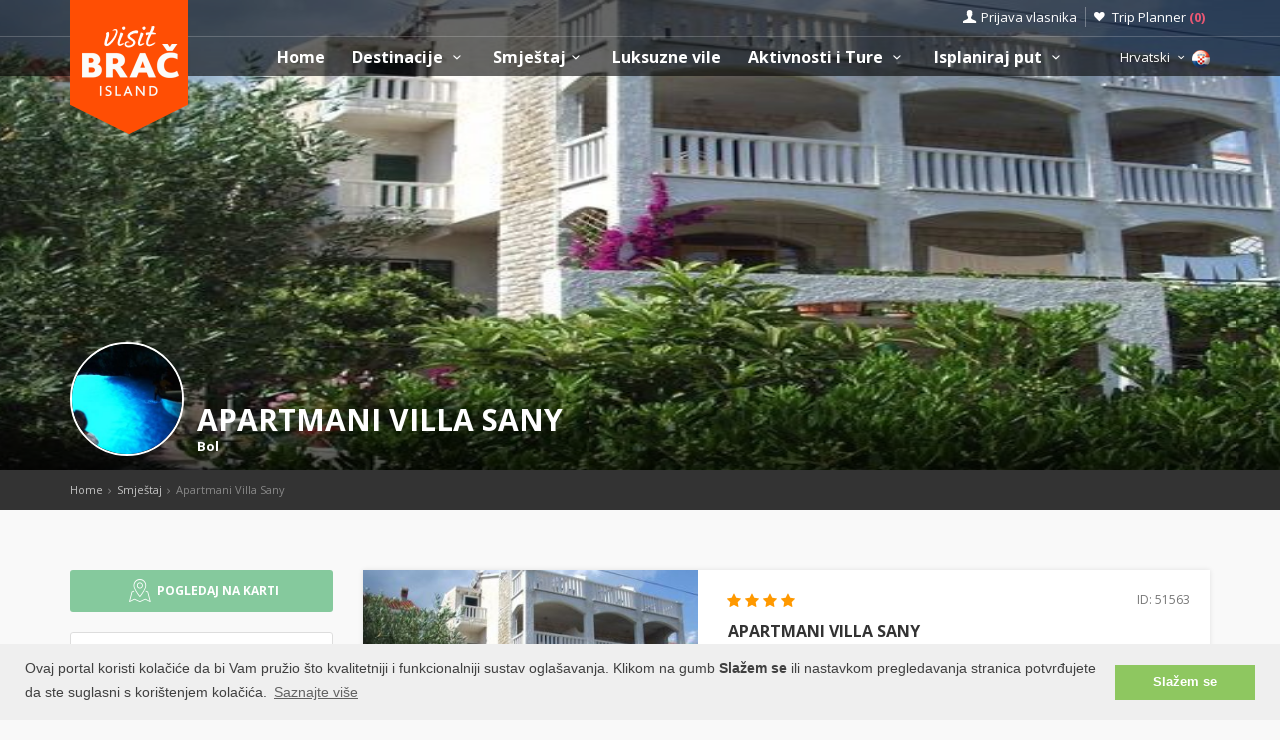

--- FILE ---
content_type: text/html; charset=UTF-8
request_url: https://www.otok-brac.hr/apartmani-villa-sany
body_size: 23294
content:
<!DOCTYPE html>
<!--[if IE 8]><html class="ie ie8"> <![endif]-->
<!--[if IE 9]><html class="ie ie9"> <![endif]-->
<!--[if gt IE 9]><!-->
<html lang="hr">
<!--<![endif]-->
<head>
	<!-- Global site tag (gtag.js) - Google Analytics -->
<script async src="https://www.googletagmanager.com/gtag/js?id=G-W0WB7MQPTV"></script>
<script>
window.dataLayer = window.dataLayer || [];
function gtag(){dataLayer.push(arguments);}
gtag('js', new Date());

gtag('config', 'G-W0WB7MQPTV');
</script>	<script>var clicky_site_ids = clicky_site_ids || []; clicky_site_ids.push(100593102);</script>
<script async src="//static.getclicky.com/js"></script>	<meta charset="utf-8">
	<meta http-equiv="X-UA-Compatible" content="IE=edge">
	<meta name="viewport" content="width=device-width, initial-scale=1">
	<title>Bol | Apartmani Villa Sany | Privatni smještaj</title>
	<meta name="description" content="Direktan kontakt | Bez provizije | Garantirano najniže cijene! Vila Sany- smještena na idealnom mjestu, tek 4 min pješice do centa i 5 min pješice do prve">
	<meta name="keywords" content="Accommodation, Brač, croatia, visit Brac, apartments, villas, hotels, visit Croatia, Hrvatska, Kroatien, Croazia, apartmani, smještaj, rentals, vacation, sea, beach,cheap">
	<meta name="author" content="Asker">
	<meta name="twitter:card" content="summary_large_image">
	<meta property="og:site_name" content="www.otok-brac.hr">
	<meta property="og:title" content="Bol | Apartmani Villa Sany | Privatni smještaj">
	<meta property="og:description" content="Direktan kontakt | Bez provizije | Garantirano najniže cijene! Vila Sany- smještena na idealnom mjestu, tek 4 min pješice do centa i 5 min pješice do prve">
	<meta property="og:image" content="https://www.visitbrac.com/photos/houses/brac/thumbs/apartmani-villa-sany-bol-1368865965_big.jpg">
	<meta property="og:url" content="https://www.otok-brac.hr/apartmani-villa-sany"/>
	<script type="text/javascript"  src="https://www.otok-brac.hr/js/jquery-3.2.1.min.js" ></script>
	<script src="https://www.otok-brac.hr/js/jquery-migrate-1.4.1.min.js"></script>
	<script src="https://www.otok-brac.hr/js/common_scripts_min.js"></script>
	<link rel="canonical" href="https://www.otok-brac.hr/apartmani-villa-sany"/>
	<link href="https://www.otok-brac.hr/css/app.css" rel="stylesheet" media="screen">
	<!-- Favicons-->
    <link rel="shortcut icon" href="https://www.otok-brac.hr/img/favicon.ico" type="image/x-icon">
    <link rel="apple-touch-icon" type="image/x-icon" href="https://www.otok-brac.hr/img/apple-touch-icon-57x57-precomposed.png">
    <link rel="apple-touch-icon" type="image/x-icon" sizes="72x72" href="https://www.otok-brac.hr/img/apple-touch-icon-72x72-precomposed.png">
    <link rel="apple-touch-icon" type="image/x-icon" sizes="114x114" href="https://www.otok-brac.hr/img/apple-touch-icon-114x114-precomposed.png">
    <link rel="apple-touch-icon" type="image/x-icon" sizes="144x144" href="https://www.otok-brac.hr/img/apple-touch-icon-144x144-precomposed.png">


	<!-- Fonts -->
	<link href='https://fonts.googleapis.com/css?family=Open+Sans:400,300italic,800,700,600,300|Open+Sans+Condensed:300&subset=latin-ext,latin' rel='stylesheet' type='text/css'>
	<link href='https://fonts.googleapis.com/css?family=Gochi+Hand' rel='stylesheet' type='text/css'>
	<link href='https://fonts.googleapis.com/css?family=Lato:300,400&subset=latin-ext,latin' rel='stylesheet' type='text/css'>

	    <!-- REVOLUTION SLIDER CSS -->
   <link href="https://www.otok-brac.hr/rs-plugin/css/settings.css" rel="stylesheet">
   <link href="https://www.otok-brac.hr/css/extralayers.css" rel="stylesheet">
   <meta name="csrf-token" content="jr2P03NWye4o2VeHaE930yPPBOui9bMr0w6v9ftP" />
   <script type="text/javascript" src="//s7.addthis.com/js/300/addthis_widget.js#async=1&pubid=ra-4d943cef59f6451e" async="async"></script>
	
	

	<!-- HTML5 shim and Respond.js for IE8 support of HTML5 elements and media queries -->
	<!-- WARNING: Respond.js doesn't work if you view the page via file:// -->
	<!--[if lt IE 9]>
		<script src="https://oss.maxcdn.com/html5shiv/3.7.2/html5shiv.min.js"></script>
		<script src="https://oss.maxcdn.com/respond/1.4.2/respond.min.js"></script>
	<![endif]-->
	<link rel="stylesheet" type="text/css" href="//cdnjs.cloudflare.com/ajax/libs/cookieconsent2/3.0.3/cookieconsent.min.css" />
	<script defere src="//cdnjs.cloudflare.com/ajax/libs/cookieconsent2/3.0.3/cookieconsent.min.js"></script>
	<script>
	window.addEventListener("load", function(){
	window.cookieconsent.initialise({
	"palette": {
		"popup": {
		"background": "#efefef",
		"text": "#404040"
		},
		"button": {
		"background": "#8ec760",
		"text": "#ffffff"
		}
	},
	"content": {
		"message": "Ovaj portal koristi kolačiće da bi Vam pružio što kvalitetniji i funkcionalniji sustav oglašavanja. Klikom na gumb <b>Slažem se</b> ili nastavkom pregledavanja stranica potvrđujete da ste suglasni s korištenjem kolačića.",
		"dismiss": "Slažem se",
		"link": "Saznajte više",
		"href": "https://www.otok-brac.hr/pravilnik-o-privatnosti.php"
	}
	})});
	</script>
</head>

<body>
	<!--[if lte IE 8]>
    <p class="chromeframe">You are using an <strong>outdated</strong> browser. Please <a href="http://browsehappy.com/">upgrade your browser</a>.</p>
<![endif]-->

 <div id="preloader">
        <div class="sk-spinner sk-spinner-wave">
            <div class="sk-rect1"></div>
            <div class="sk-rect2"></div>
            <div class="sk-rect3"></div>
            <div class="sk-rect4"></div>
            <div class="sk-rect5"></div>
        </div>
</div>
    <!-- End Preload -->

    <div class="layer"></div>
    <!-- Mobile menu overlay mask -->
	<header>
    <div id="top_line">
        <div class="container">
            <div class="row">
                <div class="col-md-6 col-sm-6 col-xs-6"></div>

                <div class="col-md-6 col-sm-6 col-xs-6">
                    <ul id="top_links">
                        <li>
                            <div class="dropdown dropdown-access">
                                <a href="#" class="dropdown-toggle" data-toggle="dropdown" id="access_link">Prijava vlasnika</a>
                                <div class="dropdown-menu">
                                     <div class="padd-bottom-10 text-center greymiddle">
                                            Prijava samo za vlasnike smještaja 
                                     </div>
                                    <a target="_blank" href="https://www.visitbrac.com/vlasnik/login">
                                        <input type="submit" name="" value="Registrirani korisnici" id="Sign_in" class="button_drop">
                                    </a>
                                        </br>
                                    <a target="_blank" href="https://www.visitbrac.com/vlasnik/register">
                                        <input type="submit" name="" value="Novi korisnici" id="Sign_up" class="button_drop outline">
                                    </a>
                                    <div class="padd-top-15 text-center bold">
                                        <a id="forgot_pw" target="_blank" href="https://www.otok-brac.hr/cjenik.php">
                                            Cjenik oglašavanja 
                                        </a>
                                    </div>
                                </div>
                            </div><!-- End Dropdown access -->
                        </li>
                        <li>
                            <a href="https://www.otok-brac.hr/trip-planner" id="wishlist_link">Trip Planner 
                                <span class="bold redfont">
                                    (<span id="wishlist-counter">0</span>)
                                </span>
                            </a>
                        </li>
                    </ul>
                </div>
            </div><!-- End row -->
        </div><!-- End container-->
    </div><!-- End top line-->
            <div class="container">
                <div class="row">
                    <div class="col-md-2 col-sm-2 col-xs-2">
                        <div id="logo">
                            <a href="https://www.otok-brac.hr"><img src="https://www.otok-brac.hr/img/visitbrac-logo.png" width="118" height="134" alt="Visit Brač" data-retina="true" class="logo_normal"></a>
                            <a href="https://www.otok-brac.hr"><img src="https://www.otok-brac.hr/img/visitbrac-logo-small.png" width="118" height="76" alt="Visit Brač" data-retina="true" class="logo_sticky"></a>
                        </div>
                    </div>
                    <nav class="col-md-10 col-sm-10 col-xs-10">
                            <a class="cmn-toggle-switch cmn-toggle-switch__htx open_close" href="javascript:void(0);"><span>Menu mobile</span></a>
                            <div class="main-menu">
                                <div id="header_menu">
                                    <img src="https://www.otok-brac.hr/img/visitbrac-logo-small.png"  width="118" height="76" alt="Visit Brač" data-retina="true">
                                </div>
                                <a href="#" class="open_close" id="close_in"><i class="icon_set_1_icon-77"></i></a>
                                <ul>
                                    <li class="submenu">
                                       <a href="https://www.otok-brac.hr" class="show-submenu">Home</a>
                                    </li>
                                   
                                    <li class="submenu">
                                        <a href="javascript:void(0);" class="show-submenu">Destinacije <i class="icon-down-open-mini"></i></a>
                                        <ul> 
                                              <li class="submenu ">
                                                    <a href="https://www.otok-brac.hr/destinations" class="show-submenu">Sve Destinacije</a>
                                             </li>
                                             
                                                                                    <li  class="dropdown-toggle" data-toggle="dropdown" role="button" aria-expanded="false" >
                                                <a href="https://www.otok-brac.hr/destinations/bol/bol"  class="dropdown-toggle" data-toggle="dropdown" role="button" aria-expanded="false" >Bol  <i class="icon-right-open-mini"></i> </a>
                                                                                                     <ul class="dropdown-menu" role="menu">
                                                         <li><a href="https://www.otok-brac.hr/destinations/bol/bol">Bol</a></li>
                                                                                                             <li><a href="https://www.otok-brac.hr/destinations/bol/zlatni-rat">Plaža Zlatni rat</a></li>
                                                                                                             <li><a href="https://www.otok-brac.hr/destinations/bol/draceva-luka">Uvala Dračeva luka</a></li>
                                                                                                             <li><a href="https://www.otok-brac.hr/destinations/bol/smrceva-luka">Uvala Smrčeva luka</a></li>
                                                                                                             <li><a href="https://www.otok-brac.hr/destinations/bol/farska">Uvala Vela Farska</a></li>
                                                                                                             <li><a href="https://www.otok-brac.hr/destinations/bol/blaca">Uvala Blaca</a></li>
                                                                                                             <li><a href="https://www.otok-brac.hr/destinations/bol/konjska">Uvala Konjska</a></li>
                                                                                                             <li><a href="https://www.otok-brac.hr/destinations/bol/hrvaska">Uvala Hrvaska</a></li>
                                                                                                             <li><a href="https://www.otok-brac.hr/destinations/bol/mala-hrvaska">Uvala Mala Hrvaska</a></li>
                                                                                                          </ul>
                                                                                            </li>
                                                                                    <li >
                                                <a href="https://www.otok-brac.hr/destinations/supetar/supetar" >Supetar </a>
                                                                                            </li>
                                                                                    <li  class="dropdown-toggle" data-toggle="dropdown" role="button" aria-expanded="false" >
                                                <a href="https://www.otok-brac.hr/destinations/sutivan/sutivan"  class="dropdown-toggle" data-toggle="dropdown" role="button" aria-expanded="false" >Sutivan  <i class="icon-right-open-mini"></i> </a>
                                                                                                     <ul class="dropdown-menu" role="menu">
                                                         <li><a href="https://www.otok-brac.hr/destinations/sutivan/sutivan">Sutivan</a></li>
                                                                                                             <li><a href="https://www.otok-brac.hr/destinations/sutivan/livka">Uvala Likva</a></li>
                                                                                                             <li><a href="https://www.otok-brac.hr/destinations/sutivan/stipanska-sutivan">Uvala Stipanska</a></li>
                                                                                                             <li><a href="https://www.otok-brac.hr/destinations/sutivan/stiniva-brac">Uvala Stiniva</a></li>
                                                                                                          </ul>
                                                                                            </li>
                                                                                    <li  class="dropdown-toggle" data-toggle="dropdown" role="button" aria-expanded="false" >
                                                <a href="https://www.otok-brac.hr/destinations/postira/postira"  class="dropdown-toggle" data-toggle="dropdown" role="button" aria-expanded="false" >Postira  <i class="icon-right-open-mini"></i> </a>
                                                                                                     <ul class="dropdown-menu" role="menu">
                                                         <li><a href="https://www.otok-brac.hr/destinations/postira/postira">Postira</a></li>
                                                                                                             <li><a href="https://www.otok-brac.hr/destinations/postira/ducac">Uvala Dučac</a></li>
                                                                                                             <li><a href="https://www.otok-brac.hr/destinations/postira/konopjikova">Uvala Konopjikova</a></li>
                                                                                                             <li><a href="https://www.otok-brac.hr/destinations/postira/lovrecina">Uvala Lovrečina</a></li>
                                                                                                             <li><a href="https://www.otok-brac.hr/destinations/postira/trstena">Uvala Trstena</a></li>
                                                                                                             <li><a href="https://www.otok-brac.hr/destinations/postira/prja">Uvala Prja</a></li>
                                                                                                          </ul>
                                                                                            </li>
                                                                                    <li  class="dropdown-toggle" data-toggle="dropdown" role="button" aria-expanded="false" >
                                                <a href="https://www.otok-brac.hr/destinations/milna/milna"  class="dropdown-toggle" data-toggle="dropdown" role="button" aria-expanded="false" >Milna  <i class="icon-right-open-mini"></i> </a>
                                                                                                     <ul class="dropdown-menu" role="menu">
                                                         <li><a href="https://www.otok-brac.hr/destinations/milna/milna">Milna</a></li>
                                                                                                             <li><a href="https://www.otok-brac.hr/destinations/milna/lucice-smrce">Uvala Lučice, Smrče</a></li>
                                                                                                             <li><a href="https://www.otok-brac.hr/destinations/milna/lucice-slavinjina">Uvala Lučice, Slavinjina</a></li>
                                                                                                             <li><a href="https://www.otok-brac.hr/destinations/milna/lucice-duboka">Uvala Lučice, Duboka</a></li>
                                                                                                             <li><a href="https://www.otok-brac.hr/destinations/milna/lucice-koromaslinova">Uvala Lučice, Koromaslinova</a></li>
                                                                                                             <li><a href="https://www.otok-brac.hr/destinations/milna/mrduja">Otok Mrduja</a></li>
                                                                                                             <li><a href="https://www.otok-brac.hr/destinations/milna/osibova">Uvala Osibova</a></li>
                                                                                                             <li><a href="https://www.otok-brac.hr/destinations/milna/makarac">Uvala Makarac</a></li>
                                                                                                             <li><a href="https://www.otok-brac.hr/destinations/milna/salbunara">Uvala Salbunara</a></li>
                                                                                                             <li><a href="https://www.otok-brac.hr/destinations/milna/vlaska">Uvala Vlaška</a></li>
                                                                                                          </ul>
                                                                                            </li>
                                                                                    <li  class="dropdown-toggle" data-toggle="dropdown" role="button" aria-expanded="false" >
                                                <a href="https://www.otok-brac.hr/destinations/pucisca/pucisca"  class="dropdown-toggle" data-toggle="dropdown" role="button" aria-expanded="false" >Pučišća  <i class="icon-right-open-mini"></i> </a>
                                                                                                     <ul class="dropdown-menu" role="menu">
                                                         <li><a href="https://www.otok-brac.hr/destinations/pucisca/pucisca">Pučišća</a></li>
                                                                                                             <li><a href="https://www.otok-brac.hr/destinations/pucisca/konopljikova">Uvala Konopljikova</a></li>
                                                                                                             <li><a href="https://www.otok-brac.hr/destinations/pucisca/luka">Uvala Luke</a></li>
                                                                                                          </ul>
                                                                                            </li>
                                                                                    <li >
                                                <a href="https://www.otok-brac.hr/destinations/splitska/splitska" >Splitska </a>
                                                                                            </li>
                                                                                    <li  class="dropdown-toggle" data-toggle="dropdown" role="button" aria-expanded="false" >
                                                <a href="https://www.otok-brac.hr/destinations/povlja/povlja"  class="dropdown-toggle" data-toggle="dropdown" role="button" aria-expanded="false" >Povlja  <i class="icon-right-open-mini"></i> </a>
                                                                                                     <ul class="dropdown-menu" role="menu">
                                                         <li><a href="https://www.otok-brac.hr/destinations/povlja/povlja">Povlja</a></li>
                                                                                                             <li><a href="https://www.otok-brac.hr/destinations/povlja/travna">Uvala Travna</a></li>
                                                                                                             <li><a href="https://www.otok-brac.hr/destinations/povlja/ticja-luka">Uvala Tičja luka</a></li>
                                                                                                             <li><a href="https://www.otok-brac.hr/destinations/povlja/voscica">Uvala Vošćica</a></li>
                                                                                                          </ul>
                                                                                            </li>
                                                                                    <li  class="dropdown-toggle" data-toggle="dropdown" role="button" aria-expanded="false" >
                                                <a href="https://www.otok-brac.hr/destinations/sumartin/sumartin"  class="dropdown-toggle" data-toggle="dropdown" role="button" aria-expanded="false" >Sumartin  <i class="icon-right-open-mini"></i> </a>
                                                                                                     <ul class="dropdown-menu" role="menu">
                                                         <li><a href="https://www.otok-brac.hr/destinations/sumartin/sumartin">Sumartin</a></li>
                                                                                                             <li><a href="https://www.otok-brac.hr/destinations/sumartin/rasotica">Uvala Rasotica</a></li>
                                                                                                             <li><a href="https://www.otok-brac.hr/destinations/sumartin/zukovik">Uvala Žukovik</a></li>
                                                                                                             <li><a href="https://www.otok-brac.hr/destinations/sumartin/studena">Uvala Studena</a></li>
                                                                                                             <li><a href="https://www.otok-brac.hr/destinations/sumartin/zvirje">Uvala Zvirje</a></li>
                                                                                                             <li><a href="https://www.otok-brac.hr/destinations/sumartin/spilice">Uvala Spilice</a></li>
                                                                                                          </ul>
                                                                                            </li>
                                                                                    <li >
                                                <a href="https://www.otok-brac.hr/destinations/mirca/mirca" >Mirca </a>
                                                                                            </li>
                                                                                    <li  class="dropdown-toggle" data-toggle="dropdown" role="button" aria-expanded="false" >
                                                <a href="https://www.otok-brac.hr/destinations/bobovisca/bobovisca"  class="dropdown-toggle" data-toggle="dropdown" role="button" aria-expanded="false" >Bobovišća na moru  <i class="icon-right-open-mini"></i> </a>
                                                                                                     <ul class="dropdown-menu" role="menu">
                                                         <li><a href="https://www.otok-brac.hr/destinations/bobovisca/bobovisca">Bobovišća na moru</a></li>
                                                                                                             <li><a href="https://www.otok-brac.hr/destinations/bobovisca/vicja-luka">Uvala Vičja luka</a></li>
                                                                                                          </ul>
                                                                                            </li>
                                                                                    <li >
                                                <a href="https://www.otok-brac.hr/destinations/gornja-bobovisca/gornja-bobovisca" >Bobovišća </a>
                                                                                            </li>
                                                                                    <li >
                                                <a href="https://www.otok-brac.hr/destinations/dol/dol" >Dol </a>
                                                                                            </li>
                                                                                    <li >
                                                <a href="https://www.otok-brac.hr/destinations/donji-humac/donji-humac" >Donji Humac </a>
                                                                                            </li>
                                                                                    <li >
                                                <a href="https://www.otok-brac.hr/destinations/gornji-humac/gornji-humac" >Gornji Humac </a>
                                                                                            </li>
                                                                                    <li >
                                                <a href="https://www.otok-brac.hr/destinations/dracevica/dracevica" >Dračevica </a>
                                                                                            </li>
                                                                                    <li >
                                                <a href="https://www.otok-brac.hr/destinations/lozisca/lozisca" >Ložišća </a>
                                                                                            </li>
                                                                                    <li >
                                                <a href="https://www.otok-brac.hr/destinations/murvica/murvica" >Murvica </a>
                                                                                            </li>
                                                                                    <li >
                                                <a href="https://www.otok-brac.hr/destinations/nerezisca/nerezisca" >Nerežišća </a>
                                                                                            </li>
                                                                                    <li >
                                                <a href="https://www.otok-brac.hr/destinations/novo-selo/novo-selo" >Novo Selo </a>
                                                                                            </li>
                                                                                    <li >
                                                <a href="https://www.otok-brac.hr/destinations/praznice/praznice" >Pražnice </a>
                                                                                            </li>
                                                                                    <li  class="dropdown-toggle" data-toggle="dropdown" role="button" aria-expanded="false" >
                                                <a href="https://www.otok-brac.hr/destinations/selca/selca"  class="dropdown-toggle" data-toggle="dropdown" role="button" aria-expanded="false" >Selca  <i class="icon-right-open-mini"></i> </a>
                                                                                                     <ul class="dropdown-menu" role="menu">
                                                         <li><a href="https://www.otok-brac.hr/destinations/selca/selca">Selca</a></li>
                                                                                                             <li><a href="https://www.otok-brac.hr/destinations/selca/puntinak">Uvala Puntinak</a></li>
                                                                                                          </ul>
                                                                                            </li>
                                                                                    <li >
                                                <a href="https://www.otok-brac.hr/destinations/skrip/skrip" >Škrip </a>
                                                                                            </li>
                                                                                    <li >
                                                <a href="https://www.otok-brac.hr/destinations/brac/brac" >Otok Brač </a>
                                                                                            </li>
                                                                                </ul>
                                    </li>
                                     <li class="submenu">
                                        <a href="javascript:void(0);" class="show-submenu">Smještaj<i class="icon-down-open-mini"></i></a>
                                        <ul>
                                            <li class="submenu ">
                                                <a href="https://www.otok-brac.hr/smjestaj.php" class="show-submenu">Sav smještaj</a>
                                            </li>
                                            <li><a href="https://www.otok-brac.hr/list.php?list=Last">Last minute</a></li>
                                            <li><a href="https://www.otok-brac.hr/list.php?list=First">First minute</a></li>
                                            <li class="dropdown-toggle" data-toggle="dropdown" role="button" aria-expanded="false">
                                                <a href="#" class="dropdown-toggle" data-toggle="dropdown" role="button" aria-expanded="false">Traži po tipu <i class="icon-right-open-mini"></i></a>
                                                <ul class="dropdown-menu" role="menu">
                                                      <li>
                                                            <a href="https://www.otok-brac.hr/smjestaj.php?filters=1&private=1">Privatni smještaj</a>
                                                       </li>
                                                       <li>
                                                            <a href="https://www.otok-brac.hr/smjestaj.php?filters=1&hotel=1">Hotelski smještaj</a>
                                                       </li>
                                                       <li>
                                                            <a href="https://www.otok-brac.hr/smjestaj.php?filters=1&hostel=1">Smještaj u Hostelu</a>
                                                       </li>
                                                 </ul>
                                            </li>
                                            <li class="dropdown-toggle" data-toggle="dropdown" role="button" aria-expanded="false">
                                                <a href="#" class="dropdown-toggle" data-toggle="dropdown" role="button" aria-expanded="false">Traži po destinacijama <i class="icon-right-open-mini"></i></a>
                                                <ul>
                                                                                                            <li class="dropdown-toggle" data-toggle="dropdown" role="button" aria-expanded="false">
                                                            <a href="https://www.otok-brac.hr/smjestaj.php?destination=169" class="dropdown-toggle" data-toggle="dropdown" role="button" aria-expanded="false">Bol  <i class="icon-right-open-mini"></i></a>
                                                                 <ul class="dropdown-menu" role="menu">
                                                                    <li><a href="https://www.otok-brac.hr/smjestaj.php?destination=169">Bol</a></li>
                                                                                                                                                                                                                                <li><a href="https://www.otok-brac.hr/smjestaj.php?destination=173">Plaža Zlatni rat</a></li>
                                                                                                                                                        <li><a href="https://www.otok-brac.hr/smjestaj.php?destination=218">Uvala Dračeva luka</a></li>
                                                                                                                                                        <li><a href="https://www.otok-brac.hr/smjestaj.php?destination=197">Uvala Smrčeva luka</a></li>
                                                                                                                                                        <li><a href="https://www.otok-brac.hr/smjestaj.php?destination=183">Uvala Vela Farska</a></li>
                                                                                                                                                        <li><a href="https://www.otok-brac.hr/smjestaj.php?destination=181">Uvala Blaca</a></li>
                                                                                                                                                        <li><a href="https://www.otok-brac.hr/smjestaj.php?destination=217">Uvala Konjska</a></li>
                                                                                                                                                        <li><a href="https://www.otok-brac.hr/smjestaj.php?destination=216">Uvala Hrvaska</a></li>
                                                                                                                                                        <li><a href="https://www.otok-brac.hr/smjestaj.php?destination=215">Uvala Mala Hrvaska</a></li>
                                                                                                                                                                                                                     </ul>
                                                            
                                                        </li>
                                                                                                            <li class="dropdown-toggle" data-toggle="dropdown" role="button" aria-expanded="false">
                                                            <a href="https://www.otok-brac.hr/smjestaj.php?destination=172" class="dropdown-toggle" data-toggle="dropdown" role="button" aria-expanded="false">Supetar  <i class="icon-right-open-mini"></i></a>
                                                                 <ul class="dropdown-menu" role="menu">
                                                                    <li><a href="https://www.otok-brac.hr/smjestaj.php?destination=172">Supetar</a></li>
                                                                                                                                         </ul>
                                                            
                                                        </li>
                                                                                                            <li class="dropdown-toggle" data-toggle="dropdown" role="button" aria-expanded="false">
                                                            <a href="https://www.otok-brac.hr/smjestaj.php?destination=178" class="dropdown-toggle" data-toggle="dropdown" role="button" aria-expanded="false">Sutivan  <i class="icon-right-open-mini"></i></a>
                                                                 <ul class="dropdown-menu" role="menu">
                                                                    <li><a href="https://www.otok-brac.hr/smjestaj.php?destination=178">Sutivan</a></li>
                                                                                                                                                                                                                                <li><a href="https://www.otok-brac.hr/smjestaj.php?destination=201">Uvala Likva</a></li>
                                                                                                                                                        <li><a href="https://www.otok-brac.hr/smjestaj.php?destination=202">Uvala Stipanska</a></li>
                                                                                                                                                        <li><a href="https://www.otok-brac.hr/smjestaj.php?destination=203">Uvala Stiniva</a></li>
                                                                                                                                                                                                                     </ul>
                                                            
                                                        </li>
                                                                                                            <li class="dropdown-toggle" data-toggle="dropdown" role="button" aria-expanded="false">
                                                            <a href="https://www.otok-brac.hr/smjestaj.php?destination=175" class="dropdown-toggle" data-toggle="dropdown" role="button" aria-expanded="false">Postira  <i class="icon-right-open-mini"></i></a>
                                                                 <ul class="dropdown-menu" role="menu">
                                                                    <li><a href="https://www.otok-brac.hr/smjestaj.php?destination=175">Postira</a></li>
                                                                                                                                                                                                                                <li><a href="https://www.otok-brac.hr/smjestaj.php?destination=225">Uvala Dučac</a></li>
                                                                                                                                                        <li><a href="https://www.otok-brac.hr/smjestaj.php?destination=227">Uvala Konopjikova</a></li>
                                                                                                                                                        <li><a href="https://www.otok-brac.hr/smjestaj.php?destination=204">Uvala Lovrečina</a></li>
                                                                                                                                                        <li><a href="https://www.otok-brac.hr/smjestaj.php?destination=228">Uvala Trstena</a></li>
                                                                                                                                                        <li><a href="https://www.otok-brac.hr/smjestaj.php?destination=230">Uvala Prja</a></li>
                                                                                                                                                                                                                     </ul>
                                                            
                                                        </li>
                                                                                                            <li class="dropdown-toggle" data-toggle="dropdown" role="button" aria-expanded="false">
                                                            <a href="https://www.otok-brac.hr/smjestaj.php?destination=170" class="dropdown-toggle" data-toggle="dropdown" role="button" aria-expanded="false">Milna  <i class="icon-right-open-mini"></i></a>
                                                                 <ul class="dropdown-menu" role="menu">
                                                                    <li><a href="https://www.otok-brac.hr/smjestaj.php?destination=170">Milna</a></li>
                                                                                                                                                                                                                                <li><a href="https://www.otok-brac.hr/smjestaj.php?destination=199">Uvala Lučice, Smrče</a></li>
                                                                                                                                                        <li><a href="https://www.otok-brac.hr/smjestaj.php?destination=171">Uvala Lučice, Slavinjina</a></li>
                                                                                                                                                        <li><a href="https://www.otok-brac.hr/smjestaj.php?destination=200">Uvala Lučice, Duboka</a></li>
                                                                                                                                                        <li><a href="https://www.otok-brac.hr/smjestaj.php?destination=231">Uvala Lučice, Koromaslinova</a></li>
                                                                                                                                                        <li><a href="https://www.otok-brac.hr/smjestaj.php?destination=229">Otok Mrduja</a></li>
                                                                                                                                                        <li><a href="https://www.otok-brac.hr/smjestaj.php?destination=180">Uvala Osibova</a></li>
                                                                                                                                                        <li><a href="https://www.otok-brac.hr/smjestaj.php?destination=223">Uvala Makarac</a></li>
                                                                                                                                                        <li><a href="https://www.otok-brac.hr/smjestaj.php?destination=224">Uvala Salbunara</a></li>
                                                                                                                                                        <li><a href="https://www.otok-brac.hr/smjestaj.php?destination=221">Uvala Vlaška</a></li>
                                                                                                                                                                                                                     </ul>
                                                            
                                                        </li>
                                                                                                            <li class="dropdown-toggle" data-toggle="dropdown" role="button" aria-expanded="false">
                                                            <a href="https://www.otok-brac.hr/smjestaj.php?destination=174" class="dropdown-toggle" data-toggle="dropdown" role="button" aria-expanded="false">Pučišća  <i class="icon-right-open-mini"></i></a>
                                                                 <ul class="dropdown-menu" role="menu">
                                                                    <li><a href="https://www.otok-brac.hr/smjestaj.php?destination=174">Pučišća</a></li>
                                                                                                                                                                                                                                <li><a href="https://www.otok-brac.hr/smjestaj.php?destination=205">Uvala Konopljikova</a></li>
                                                                                                                                                        <li><a href="https://www.otok-brac.hr/smjestaj.php?destination=207">Uvala Luke</a></li>
                                                                                                                                                                                                                     </ul>
                                                            
                                                        </li>
                                                                                                            <li class="dropdown-toggle" data-toggle="dropdown" role="button" aria-expanded="false">
                                                            <a href="https://www.otok-brac.hr/smjestaj.php?destination=187" class="dropdown-toggle" data-toggle="dropdown" role="button" aria-expanded="false">Splitska  <i class="icon-right-open-mini"></i></a>
                                                                 <ul class="dropdown-menu" role="menu">
                                                                    <li><a href="https://www.otok-brac.hr/smjestaj.php?destination=187">Splitska</a></li>
                                                                                                                                         </ul>
                                                            
                                                        </li>
                                                                                                            <li class="dropdown-toggle" data-toggle="dropdown" role="button" aria-expanded="false">
                                                            <a href="https://www.otok-brac.hr/smjestaj.php?destination=176" class="dropdown-toggle" data-toggle="dropdown" role="button" aria-expanded="false">Povlja  <i class="icon-right-open-mini"></i></a>
                                                                 <ul class="dropdown-menu" role="menu">
                                                                    <li><a href="https://www.otok-brac.hr/smjestaj.php?destination=176">Povlja</a></li>
                                                                                                                                                                                                                                <li><a href="https://www.otok-brac.hr/smjestaj.php?destination=206">Uvala Travna</a></li>
                                                                                                                                                        <li><a href="https://www.otok-brac.hr/smjestaj.php?destination=208">Uvala Tičja luka</a></li>
                                                                                                                                                        <li><a href="https://www.otok-brac.hr/smjestaj.php?destination=209">Uvala Vošćica</a></li>
                                                                                                                                                                                                                     </ul>
                                                            
                                                        </li>
                                                                                                            <li class="dropdown-toggle" data-toggle="dropdown" role="button" aria-expanded="false">
                                                            <a href="https://www.otok-brac.hr/smjestaj.php?destination=177" class="dropdown-toggle" data-toggle="dropdown" role="button" aria-expanded="false">Sumartin  <i class="icon-right-open-mini"></i></a>
                                                                 <ul class="dropdown-menu" role="menu">
                                                                    <li><a href="https://www.otok-brac.hr/smjestaj.php?destination=177">Sumartin</a></li>
                                                                                                                                                                                                                                <li><a href="https://www.otok-brac.hr/smjestaj.php?destination=210">Uvala Rasotica</a></li>
                                                                                                                                                        <li><a href="https://www.otok-brac.hr/smjestaj.php?destination=211">Uvala Žukovik</a></li>
                                                                                                                                                        <li><a href="https://www.otok-brac.hr/smjestaj.php?destination=212">Uvala Studena</a></li>
                                                                                                                                                        <li><a href="https://www.otok-brac.hr/smjestaj.php?destination=213">Uvala Zvirje</a></li>
                                                                                                                                                        <li><a href="https://www.otok-brac.hr/smjestaj.php?destination=214">Uvala Spilice</a></li>
                                                                                                                                                                                                                     </ul>
                                                            
                                                        </li>
                                                                                                            <li class="dropdown-toggle" data-toggle="dropdown" role="button" aria-expanded="false">
                                                            <a href="https://www.otok-brac.hr/smjestaj.php?destination=179" class="dropdown-toggle" data-toggle="dropdown" role="button" aria-expanded="false">Mirca  <i class="icon-right-open-mini"></i></a>
                                                                 <ul class="dropdown-menu" role="menu">
                                                                    <li><a href="https://www.otok-brac.hr/smjestaj.php?destination=179">Mirca</a></li>
                                                                                                                                         </ul>
                                                            
                                                        </li>
                                                                                                            <li class="dropdown-toggle" data-toggle="dropdown" role="button" aria-expanded="false">
                                                            <a href="https://www.otok-brac.hr/smjestaj.php?destination=194" class="dropdown-toggle" data-toggle="dropdown" role="button" aria-expanded="false">Bobovišća na moru  <i class="icon-right-open-mini"></i></a>
                                                                 <ul class="dropdown-menu" role="menu">
                                                                    <li><a href="https://www.otok-brac.hr/smjestaj.php?destination=194">Bobovišća na moru</a></li>
                                                                                                                                                                                                                                <li><a href="https://www.otok-brac.hr/smjestaj.php?destination=226">Uvala Vičja luka</a></li>
                                                                                                                                                                                                                     </ul>
                                                            
                                                        </li>
                                                                                                            <li class="dropdown-toggle" data-toggle="dropdown" role="button" aria-expanded="false">
                                                            <a href="https://www.otok-brac.hr/smjestaj.php?destination=195" class="dropdown-toggle" data-toggle="dropdown" role="button" aria-expanded="false">Bobovišća  <i class="icon-right-open-mini"></i></a>
                                                                 <ul class="dropdown-menu" role="menu">
                                                                    <li><a href="https://www.otok-brac.hr/smjestaj.php?destination=195">Bobovišća</a></li>
                                                                                                                                         </ul>
                                                            
                                                        </li>
                                                                                                            <li class="dropdown-toggle" data-toggle="dropdown" role="button" aria-expanded="false">
                                                            <a href="https://www.otok-brac.hr/smjestaj.php?destination=188" class="dropdown-toggle" data-toggle="dropdown" role="button" aria-expanded="false">Dol  <i class="icon-right-open-mini"></i></a>
                                                                 <ul class="dropdown-menu" role="menu">
                                                                    <li><a href="https://www.otok-brac.hr/smjestaj.php?destination=188">Dol</a></li>
                                                                                                                                         </ul>
                                                            
                                                        </li>
                                                                                                            <li class="dropdown-toggle" data-toggle="dropdown" role="button" aria-expanded="false">
                                                            <a href="https://www.otok-brac.hr/smjestaj.php?destination=185" class="dropdown-toggle" data-toggle="dropdown" role="button" aria-expanded="false">Donji Humac  <i class="icon-right-open-mini"></i></a>
                                                                 <ul class="dropdown-menu" role="menu">
                                                                    <li><a href="https://www.otok-brac.hr/smjestaj.php?destination=185">Donji Humac</a></li>
                                                                                                                                         </ul>
                                                            
                                                        </li>
                                                                                                            <li class="dropdown-toggle" data-toggle="dropdown" role="button" aria-expanded="false">
                                                            <a href="https://www.otok-brac.hr/smjestaj.php?destination=190" class="dropdown-toggle" data-toggle="dropdown" role="button" aria-expanded="false">Gornji Humac  <i class="icon-right-open-mini"></i></a>
                                                                 <ul class="dropdown-menu" role="menu">
                                                                    <li><a href="https://www.otok-brac.hr/smjestaj.php?destination=190">Gornji Humac</a></li>
                                                                                                                                         </ul>
                                                            
                                                        </li>
                                                                                                            <li class="dropdown-toggle" data-toggle="dropdown" role="button" aria-expanded="false">
                                                            <a href="https://www.otok-brac.hr/smjestaj.php?destination=186" class="dropdown-toggle" data-toggle="dropdown" role="button" aria-expanded="false">Dračevica  <i class="icon-right-open-mini"></i></a>
                                                                 <ul class="dropdown-menu" role="menu">
                                                                    <li><a href="https://www.otok-brac.hr/smjestaj.php?destination=186">Dračevica</a></li>
                                                                                                                                         </ul>
                                                            
                                                        </li>
                                                                                                            <li class="dropdown-toggle" data-toggle="dropdown" role="button" aria-expanded="false">
                                                            <a href="https://www.otok-brac.hr/smjestaj.php?destination=193" class="dropdown-toggle" data-toggle="dropdown" role="button" aria-expanded="false">Ložišća  <i class="icon-right-open-mini"></i></a>
                                                                 <ul class="dropdown-menu" role="menu">
                                                                    <li><a href="https://www.otok-brac.hr/smjestaj.php?destination=193">Ložišća</a></li>
                                                                                                                                         </ul>
                                                            
                                                        </li>
                                                                                                            <li class="dropdown-toggle" data-toggle="dropdown" role="button" aria-expanded="false">
                                                            <a href="https://www.otok-brac.hr/smjestaj.php?destination=184" class="dropdown-toggle" data-toggle="dropdown" role="button" aria-expanded="false">Murvica  <i class="icon-right-open-mini"></i></a>
                                                                 <ul class="dropdown-menu" role="menu">
                                                                    <li><a href="https://www.otok-brac.hr/smjestaj.php?destination=184">Murvica</a></li>
                                                                                                                                         </ul>
                                                            
                                                        </li>
                                                                                                            <li class="dropdown-toggle" data-toggle="dropdown" role="button" aria-expanded="false">
                                                            <a href="https://www.otok-brac.hr/smjestaj.php?destination=182" class="dropdown-toggle" data-toggle="dropdown" role="button" aria-expanded="false">Nerežišća  <i class="icon-right-open-mini"></i></a>
                                                                 <ul class="dropdown-menu" role="menu">
                                                                    <li><a href="https://www.otok-brac.hr/smjestaj.php?destination=182">Nerežišća</a></li>
                                                                                                                                         </ul>
                                                            
                                                        </li>
                                                                                                            <li class="dropdown-toggle" data-toggle="dropdown" role="button" aria-expanded="false">
                                                            <a href="https://www.otok-brac.hr/smjestaj.php?destination=191" class="dropdown-toggle" data-toggle="dropdown" role="button" aria-expanded="false">Novo Selo  <i class="icon-right-open-mini"></i></a>
                                                                 <ul class="dropdown-menu" role="menu">
                                                                    <li><a href="https://www.otok-brac.hr/smjestaj.php?destination=191">Novo Selo</a></li>
                                                                                                                                         </ul>
                                                            
                                                        </li>
                                                                                                            <li class="dropdown-toggle" data-toggle="dropdown" role="button" aria-expanded="false">
                                                            <a href="https://www.otok-brac.hr/smjestaj.php?destination=189" class="dropdown-toggle" data-toggle="dropdown" role="button" aria-expanded="false">Pražnice  <i class="icon-right-open-mini"></i></a>
                                                                 <ul class="dropdown-menu" role="menu">
                                                                    <li><a href="https://www.otok-brac.hr/smjestaj.php?destination=189">Pražnice</a></li>
                                                                                                                                         </ul>
                                                            
                                                        </li>
                                                                                                            <li class="dropdown-toggle" data-toggle="dropdown" role="button" aria-expanded="false">
                                                            <a href="https://www.otok-brac.hr/smjestaj.php?destination=192" class="dropdown-toggle" data-toggle="dropdown" role="button" aria-expanded="false">Selca  <i class="icon-right-open-mini"></i></a>
                                                                 <ul class="dropdown-menu" role="menu">
                                                                    <li><a href="https://www.otok-brac.hr/smjestaj.php?destination=192">Selca</a></li>
                                                                                                                                                                                                                                <li><a href="https://www.otok-brac.hr/smjestaj.php?destination=220">Uvala Puntinak</a></li>
                                                                                                                                                                                                                     </ul>
                                                            
                                                        </li>
                                                                                                            <li class="dropdown-toggle" data-toggle="dropdown" role="button" aria-expanded="false">
                                                            <a href="https://www.otok-brac.hr/smjestaj.php?destination=196" class="dropdown-toggle" data-toggle="dropdown" role="button" aria-expanded="false">Škrip  <i class="icon-right-open-mini"></i></a>
                                                                 <ul class="dropdown-menu" role="menu">
                                                                    <li><a href="https://www.otok-brac.hr/smjestaj.php?destination=196">Škrip</a></li>
                                                                                                                                         </ul>
                                                            
                                                        </li>
                                                                                                            <li class="dropdown-toggle" data-toggle="dropdown" role="button" aria-expanded="false">
                                                            <a href="https://www.otok-brac.hr/smjestaj.php?destination=219" class="dropdown-toggle" data-toggle="dropdown" role="button" aria-expanded="false">Otok Brač  <i class="icon-right-open-mini"></i></a>
                                                                 <ul class="dropdown-menu" role="menu">
                                                                    <li><a href="https://www.otok-brac.hr/smjestaj.php?destination=219">Otok Brač</a></li>
                                                                                                                                         </ul>
                                                            
                                                        </li>
                                                                                                     </ul>
                                            </li>
                                          </ul>
                                        </li>
                                                                                    <li class="submenu">
                                                <a href="https://www.otok-brac.hr/luksuzne-vile" class="">Luksuzne vile</a>
                                            </li>
                                                                                <li class="submenu">
                                            <a href="javascript:void(0);" class="show-submenu">Aktivnosti i Ture <i class="icon-down-open-mini"></i></a>
                                            <ul>
                                                <li class="submenu ">
                                                <a href="https://www.otok-brac.hr/tours.php" class="show-submenu">All Tours</a>
                                            </li>
                                                                                                        <li  class="dropdown" >
                                                                <a href="https://www.otok-brac.hr/tours.php?category=5"  class="dropdown-toggle" data-toggle="dropdown" role="button" aria-expanded="false" >Aktivnosti   <i class="icon-right-open-mini"></i> </a>
                                                                                                                                        <ul class="dropdown-menu" role="menu">
                                                                             <li><a href="https://www.otok-brac.hr/tours.php?category=5">Aktivnosti</a></li>
                                                                                                                                                      <li><a href="https://www.otok-brac.hr/tours.php?category=5&subcategory=57">Izleti gliserima</a></li>
                                                                                                                                                      <li><a href="https://www.otok-brac.hr/tours.php?category=5&subcategory=46">Adrenalinske ture</a></li>
                                                                                                                                                      <li><a href="https://www.otok-brac.hr/tours.php?category=5&subcategory=45">Tematske ture</a></li>
                                                                                                                                                      <li><a href="https://www.otok-brac.hr/tours.php?category=5&subcategory=42">Panoramski let</a></li>
                                                                                                                                                      <li><a href="https://www.otok-brac.hr/tours.php?category=5&subcategory=43">Edukacijske ture</a></li>
                                                                                                                                                      <li><a href="https://www.otok-brac.hr/tours.php?category=5&subcategory=41">Hodanje i planinarenje</a></li>
                                                                                                                                                      <li><a href="https://www.otok-brac.hr/tours.php?category=5&subcategory=17">Vinske ture</a></li>
                                                                                                                                                      <li><a href="https://www.otok-brac.hr/tours.php?category=5&subcategory=16">Kayaking</a></li>
                                                                                                                                                      <li><a href="https://www.otok-brac.hr/tours.php?category=5&subcategory=15">Off-Road izleti</a></li>
                                                                                                                                                      <li><a href="https://www.otok-brac.hr/tours.php?category=5&subcategory=70">Ribolov</a></li>
                                                                                                                                                      <li><a href="https://www.otok-brac.hr/tours.php?category=5&subcategory=14">Ronjenje</a></li>
                                                                                                                                                      <li><a href="https://www.otok-brac.hr/tours.php?category=5&subcategory=11">Biciklizam</a></li>
                                                                                                                                                      <li><a href="https://www.otok-brac.hr/tours.php?category=5&subcategory=12">Jedrenje</a></li>
                                                                                                                                                      <li><a href="https://www.otok-brac.hr/tours.php?category=5&subcategory=13">Penjanje</a></li>
                                                                                                                                                      <li><a href="https://www.otok-brac.hr/tours.php?category=5&subcategory=88">Vodeni sportovi</a></li>
                                                                                                                                                      <li><a href="https://www.otok-brac.hr/tours.php?category=5&subcategory=92">Jedrenje na dasci</a></li>
                                                                                                                                                      <li><a href="https://www.otok-brac.hr/tours.php?category=5&subcategory=94">Stand up paddle tours</a></li>
                                                                                                                                                      <li><a href="https://www.otok-brac.hr/tours.php?category=5&subcategory=95">Kiteboarding</a></li>
                                                                                                                                                      <li><a href="https://www.otok-brac.hr/tours.php?category=5&subcategory=99">City walk tours</a></li>
                                                                                                                                                      <li><a href="https://www.otok-brac.hr/tours.php?category=5&subcategory=100">Via ferrata</a></li>
                                                                                                                                                      <li><a href="https://www.otok-brac.hr/tours.php?category=5&subcategory=101">Degustacija maslinovog ulja</a></li>
                                                                                                                                                      <li><a href="https://www.otok-brac.hr/tours.php?category=5&subcategory=203">Promatranje dupina</a></li>
                                                                                                                                                      <li><a href="https://www.otok-brac.hr/tours.php?category=5&subcategory=202">Jahanje Konja</a></li>
                                                                                                                                                      <li><a href="https://www.otok-brac.hr/tours.php?category=5&subcategory=166">Karting</a></li>
                                                                                                                                                </ul>
                                                                                                                        </li>
                                                                                                        <li  class="dropdown" >
                                                                <a href="https://www.otok-brac.hr/tours.php?category=6"  class="dropdown-toggle" data-toggle="dropdown" role="button" aria-expanded="false" >Izleti   <i class="icon-right-open-mini"></i> </a>
                                                                                                                                        <ul class="dropdown-menu" role="menu">
                                                                             <li><a href="https://www.otok-brac.hr/tours.php?category=6">Izleti</a></li>
                                                                                                                                                      <li><a href="https://www.otok-brac.hr/tours.php?category=6&subcategory=20">Pješački izleti</a></li>
                                                                                                                                                      <li><a href="https://www.otok-brac.hr/tours.php?category=6&subcategory=19">Izleti s autom</a></li>
                                                                                                                                                      <li><a href="https://www.otok-brac.hr/tours.php?category=6&subcategory=18">Izleti brodom</a></li>
                                                                                                                                                </ul>
                                                                                                                        </li>
                                                                                                        <li  class="dropdown" >
                                                                <a href="https://www.otok-brac.hr/tours.php?category=7"  class="dropdown-toggle" data-toggle="dropdown" role="button" aria-expanded="false" >Priroda i divljina   <i class="icon-right-open-mini"></i> </a>
                                                                                                                                        <ul class="dropdown-menu" role="menu">
                                                                             <li><a href="https://www.otok-brac.hr/tours.php?category=7">Priroda i divljina</a></li>
                                                                                                                                                      <li><a href="https://www.otok-brac.hr/tours.php?category=7&subcategory=52">Prirodne atrakcije</a></li>
                                                                                                                                                      <li><a href="https://www.otok-brac.hr/tours.php?category=7&subcategory=25">Ronilačke lokacije</a></li>
                                                                                                                                                      <li><a href="https://www.otok-brac.hr/tours.php?category=7&subcategory=23">Vidikovci</a></li>
                                                                                                                                                      <li><a href="https://www.otok-brac.hr/tours.php?category=7&subcategory=201">Špilje</a></li>
                                                                                                                                                </ul>
                                                                                                                        </li>
                                                                                                        <li  class="dropdown" >
                                                                <a href="https://www.otok-brac.hr/tours.php?category=17"  class="dropdown-toggle" data-toggle="dropdown" role="button" aria-expanded="false" >Plaže i uvale   <i class="icon-right-open-mini"></i> </a>
                                                                                                                                        <ul class="dropdown-menu" role="menu">
                                                                             <li><a href="https://www.otok-brac.hr/tours.php?category=17">Plaže i uvale</a></li>
                                                                                                                                                      <li><a href="https://www.otok-brac.hr/tours.php?category=17&subcategory=62">Šljunčane plaže</a></li>
                                                                                                                                                      <li><a href="https://www.otok-brac.hr/tours.php?category=17&subcategory=63">Pješčane plaže</a></li>
                                                                                                                                                      <li><a href="https://www.otok-brac.hr/tours.php?category=17&subcategory=64">Stjenovite plaže</a></li>
                                                                                                                                                      <li><a href="https://www.otok-brac.hr/tours.php?category=17&subcategory=82">Naturističke plaže</a></li>
                                                                                                                                                      <li><a href="https://www.otok-brac.hr/tours.php?category=17&subcategory=90">Gradske plaže</a></li>
                                                                                                                                                </ul>
                                                                                                                        </li>
                                                                                                        <li  class="dropdown" >
                                                                <a href="https://www.otok-brac.hr/tours.php?category=9"  class="dropdown-toggle" data-toggle="dropdown" role="button" aria-expanded="false" >Zabava i noćni život   <i class="icon-right-open-mini"></i> </a>
                                                                                                                                        <ul class="dropdown-menu" role="menu">
                                                                             <li><a href="https://www.otok-brac.hr/tours.php?category=9">Zabava i noćni život</a></li>
                                                                                                                                                      <li><a href="https://www.otok-brac.hr/tours.php?category=9&subcategory=34">Klubovi na plaži</a></li>
                                                                                                                                                      <li><a href="https://www.otok-brac.hr/tours.php?category=9&subcategory=32">Barovi i Kafići</a></li>
                                                                                                                                                      <li><a href="https://www.otok-brac.hr/tours.php?category=9&subcategory=33">Koktel barovi</a></li>
                                                                                                                                                      <li><a href="https://www.otok-brac.hr/tours.php?category=9&subcategory=31">Noćni klubovi</a></li>
                                                                                                                                                </ul>
                                                                                                                        </li>
                                                                                                        <li  class="dropdown" >
                                                                <a href="https://www.otok-brac.hr/tours.php?category=10"  class="dropdown-toggle" data-toggle="dropdown" role="button" aria-expanded="false" >Gastronomija   <i class="icon-right-open-mini"></i> </a>
                                                                                                                                        <ul class="dropdown-menu" role="menu">
                                                                             <li><a href="https://www.otok-brac.hr/tours.php?category=10">Gastronomija</a></li>
                                                                                                                                                      <li><a href="https://www.otok-brac.hr/tours.php?category=10&subcategory=44">Picerije</a></li>
                                                                                                                                                      <li><a href="https://www.otok-brac.hr/tours.php?category=10&subcategory=40">Konobe</a></li>
                                                                                                                                                      <li><a href="https://www.otok-brac.hr/tours.php?category=10&subcategory=35">Restorani</a></li>
                                                                                                                                                      <li><a href="https://www.otok-brac.hr/tours.php?category=10&subcategory=50">Vinari</a></li>
                                                                                                                                                      <li><a href="https://www.otok-brac.hr/tours.php?category=10&subcategory=93">Gastro ture</a></li>
                                                                                                                                                </ul>
                                                                                                                        </li>
                                                                                                        <li  class="dropdown" >
                                                                <a href="https://www.otok-brac.hr/tours.php?category=11"  class="dropdown-toggle" data-toggle="dropdown" role="button" aria-expanded="false" >Shopping   <i class="icon-right-open-mini"></i> </a>
                                                                                                                                        <ul class="dropdown-menu" role="menu">
                                                                             <li><a href="https://www.otok-brac.hr/tours.php?category=11">Shopping</a></li>
                                                                                                                                                      <li><a href="https://www.otok-brac.hr/tours.php?category=11&subcategory=48">Modni Butici</a></li>
                                                                                                                                                      <li><a href="https://www.otok-brac.hr/tours.php?category=11&subcategory=47">Suvenirnice</a></li>
                                                                                                                                                      <li><a href="https://www.otok-brac.hr/tours.php?category=11&subcategory=51">Galerije nakita</a></li>
                                                                                                                                                </ul>
                                                                                                                        </li>
                                                                                                        <li  class="dropdown" >
                                                                <a href="https://www.otok-brac.hr/tours.php?category=4"  class="dropdown-toggle" data-toggle="dropdown" role="button" aria-expanded="false" >Povijest i Kultura   <i class="icon-right-open-mini"></i> </a>
                                                                                                                                        <ul class="dropdown-menu" role="menu">
                                                                             <li><a href="https://www.otok-brac.hr/tours.php?category=4">Povijest i Kultura</a></li>
                                                                                                                                                      <li><a href="https://www.otok-brac.hr/tours.php?category=4&subcategory=49">Umjetničke galerije</a></li>
                                                                                                                                                      <li><a href="https://www.otok-brac.hr/tours.php?category=4&subcategory=10">Povijesne atrakcije</a></li>
                                                                                                                                                      <li><a href="https://www.otok-brac.hr/tours.php?category=4&subcategory=9">Umjetnost i tradicija</a></li>
                                                                                                                                                      <li><a href="https://www.otok-brac.hr/tours.php?category=4&subcategory=167">Muzeji</a></li>
                                                                                                                                                      <li><a href="https://www.otok-brac.hr/tours.php?category=4&subcategory=168">Crkve</a></li>
                                                                                                                                                </ul>
                                                                                                                        </li>
                                                                                                        <li  class="dropdown" >
                                                                <a href="https://www.otok-brac.hr/tours.php?category=12"  class="dropdown-toggle" data-toggle="dropdown" role="button" aria-expanded="false" >Zdrav život i Stil života   <i class="icon-right-open-mini"></i> </a>
                                                                                                                                        <ul class="dropdown-menu" role="menu">
                                                                             <li><a href="https://www.otok-brac.hr/tours.php?category=12">Zdrav život i Stil života</a></li>
                                                                                                                                                      <li><a href="https://www.otok-brac.hr/tours.php?category=12&subcategory=56">Masaža</a></li>
                                                                                                                                                      <li><a href="https://www.otok-brac.hr/tours.php?category=12&subcategory=54">Sauna</a></li>
                                                                                                                                                      <li><a href="https://www.otok-brac.hr/tours.php?category=12&subcategory=55">Fitness</a></li>
                                                                                                                                                      <li><a href="https://www.otok-brac.hr/tours.php?category=12&subcategory=53">Wellness &amp; Spa</a></li>
                                                                                                                                                      <li><a href="https://www.otok-brac.hr/tours.php?category=12&subcategory=71">Body &amp; Soul</a></li>
                                                                                                                                                      <li><a href="https://www.otok-brac.hr/tours.php?category=12&subcategory=171">Dating</a></li>
                                                                                                                                                </ul>
                                                                                                                        </li>
                                                                                                        <li  class="dropdown" >
                                                                <a href="https://www.otok-brac.hr/tours.php?category=14"  class="dropdown-toggle" data-toggle="dropdown" role="button" aria-expanded="false" >Usluge i Transport   <i class="icon-right-open-mini"></i> </a>
                                                                                                                                        <ul class="dropdown-menu" role="menu">
                                                                             <li><a href="https://www.otok-brac.hr/tours.php?category=14">Usluge i Transport</a></li>
                                                                                                                                                      <li><a href="https://www.otok-brac.hr/tours.php?category=14&subcategory=61">Taxi gliser transferi</a></li>
                                                                                                                                                      <li><a href="https://www.otok-brac.hr/tours.php?category=14&subcategory=86">Ostale usluge</a></li>
                                                                                                                                                      <li><a href="https://www.otok-brac.hr/tours.php?category=14&subcategory=79">Taxi auto transferi</a></li>
                                                                                                                                                      <li><a href="https://www.otok-brac.hr/tours.php?category=14&subcategory=80">Najam automobila</a></li>
                                                                                                                                                      <li><a href="https://www.otok-brac.hr/tours.php?category=14&subcategory=81">Zračni transferi</a></li>
                                                                                                                                                      <li><a href="https://www.otok-brac.hr/tours.php?category=14&subcategory=65">Najam brodova</a></li>
                                                                                                                                                      <li><a href="https://www.otok-brac.hr/tours.php?category=14&subcategory=169">Najam skutera</a></li>
                                                                                                                                                      <li><a href="https://www.otok-brac.hr/tours.php?category=14&subcategory=170">Najam bicikla</a></li>
                                                                                                                                                </ul>
                                                                                                                        </li>
                                                                                                        <li  class="dropdown" >
                                                                <a href="https://www.otok-brac.hr/tours.php?category=16"  class="dropdown-toggle" data-toggle="dropdown" role="button" aria-expanded="false" >Događanja   <i class="icon-right-open-mini"></i> </a>
                                                                                                                                        <ul class="dropdown-menu" role="menu">
                                                                             <li><a href="https://www.otok-brac.hr/tours.php?category=16">Događanja</a></li>
                                                                                                                                                      <li><a href="https://www.otok-brac.hr/tours.php?category=16&subcategory=78">Festivali</a></li>
                                                                                                                                                      <li><a href="https://www.otok-brac.hr/tours.php?category=16&subcategory=67">Fešte</a></li>
                                                                                                                                                      <li><a href="https://www.otok-brac.hr/tours.php?category=16&subcategory=68">Kulturna događanja</a></li>
                                                                                                                                                      <li><a href="https://www.otok-brac.hr/tours.php?category=16&subcategory=69">Sportska događanja</a></li>
                                                                                                                                                      <li><a href="https://www.otok-brac.hr/tours.php?category=16&subcategory=91">Party</a></li>
                                                                                                                                                </ul>
                                                                                                                        </li>
                                                                                                        <li  class="dropdown" >
                                                                <a href="https://www.otok-brac.hr/tours.php?category=15"  class="dropdown-toggle" data-toggle="dropdown" role="button" aria-expanded="false" >Turistički vodič   <i class="icon-right-open-mini"></i> </a>
                                                                                                                                        <ul class="dropdown-menu" role="menu">
                                                                             <li><a href="https://www.otok-brac.hr/tours.php?category=15">Turistički vodič</a></li>
                                                                                                                                                      <li><a href="https://www.otok-brac.hr/tours.php?category=15&subcategory=75">Kamo na kupanje</a></li>
                                                                                                                                                      <li><a href="https://www.otok-brac.hr/tours.php?category=15&subcategory=73">Što vidjeti i raditi</a></li>
                                                                                                                                                      <li><a href="https://www.otok-brac.hr/tours.php?category=15&subcategory=76">Gdje jesti</a></li>
                                                                                                                                                      <li><a href="https://www.otok-brac.hr/tours.php?category=15&subcategory=77">Gdje se zabaviti</a></li>
                                                                                                                                                </ul>
                                                                                                                        </li>
                                                                                            </ul>
                                        </li>
                                        <li class="submenu">
                                            <a href="javascript:void(0);" class="show-submenu">Isplaniraj put <i class="icon-down-open-mini"></i></a>
                                            <ul>
                                                <li><a href="https://www.otok-brac.hr/otok-brac.php">Otok Brač</a></li>
                                                <li><a href="https://www.otok-brac.hr/povijest-otoka-braca">Povijest i kultura</a></li>
                                                <li><a href="https://www.otok-brac.hr/kako-doci-na-otok-brac">Kako doći na Brač</a></li>
                                                <li><a href="https://www.otok-brac.hr/trip-planner">Moj Trip planner</a></li>
                                                <li><a href="https://www.otok-brac.hr/island-brac-interactive-map">Otok Brač interaktivna karta</a></li>
                                          
                                                                                            </ul>
                                        </li>
                                         <li class="submenu hidden-lg hidden-md">
                                            <a href="https://www.visitbrac.com/vlasnik/login" class="show-submenu">Prijava vlasnika</a>
                                         </li>
                                    </ul>
                            </div><!-- End main-menu -->
                            <ul id="top_tools">
                                <li>
                                <div class="dropdown dropdown-languages">
                                    <a href="#" class="dropdown-toggle" data-toggle="dropdown" id=""><span class="font13">Hrvatski <i class="icon-down-open-mini"></i></span> <img alt="Hrvatski" src="https://www.otok-brac.hr/img/flags/hr.png"></a>
                                    <div class="dropdown-menu">
                                           <ul id="langs">
                                                                                                                                                            <li class="submenu" >
                                                             <a class="submenu" href="https://www.otok-brac.hr">
                                                                 <span class="font13 ">Hrvatski </span> <span class="float-right"><img alt="Hrvatski" src="https://www.otok-brac.hr/img/flags/hr.png"></span>
                                                            </a>
                                                        </li>
                                                                                                                                                                                                                <li class="submenu" >
                                                             <a class="submenu" href="https://www.isola-brac-croazia.it">
                                                                 <span class="font13 ">Italiano </span> <span class="float-right"><img alt="Italiano" src="https://www.otok-brac.hr/img/flags/it.png"></span>
                                                            </a>
                                                        </li>
                                                                                                                                                                                                                <li class="submenu" >
                                                             <a class="submenu" href="https://www.insel-brac-kroatien.de">
                                                                 <span class="font13 ">Deutsch </span> <span class="float-right"><img alt="Deutsch" src="https://www.otok-brac.hr/img/flags/de.png"></span>
                                                            </a>
                                                        </li>
                                                                                                                                                                                                                <li class="submenu" >
                                                             <a class="submenu" href="https://www.visitbrac.com">
                                                                 <span class="font13 ">English </span> <span class="float-right"><img alt="English" src="https://www.otok-brac.hr/img/flags/en.png"></span>
                                                            </a>
                                                        </li>
                                                                                                                                               </ul>
                                    </div>
                            </div><!-- End Dropdown access -->
                                </li>
                            </ul>
                    </nav>
                </div>
            </div><!-- container -->
</header>
	<section class="parallax-window" data-parallax="scroll" data-image-src="https://www.visit-croatia.hr/photos/houses/brac/thumbs/apartmani-villa-sany-bol-1368865965_huge.jpg" data-natural-width="1400" data-natural-height="470">
    <div class="parallax-content-2">
        <div class="container">
            <div class="row">

                 <div class="col-md-8 col-sm-8">
                    <div class="heading-box">
                        <a href="javascript:void(0);" class="tooltip-1 hidden-xs" data-placement="top" title="Nives Barhanović">
                            <img class="img-circle border2 margin-top-100" width=114px height=114px alt="Nives Barhanović" title="Nives Barhanović"  
                                 src="https://www.visit-croatia.hr/photos/profile/thumbs/Camp-Aloa-5ab3de9d5303e0.36461101_small.JPG" />
                        </a>
                        <div class="house-name">
                            <h1 class="text-uppercase">Apartmani Villa Sany</h1>
                            <span class="whitedestination whitelink">
                                                                       <a href="https://www.otok-brac.hr/destinations/bol/bol">Bol</a>
                                                             </span>
                        </div>
                     </div>
                </div>
               
            </div>
        </div>
    </div>
</section><!-- End section --><!-- Slider -->
    <div id="position">
            <div class="container">
                <ul>
                                    <li><a href="https://www.otok-brac.hr">Home</a></li>
                                                <li><a href="https://www.otok-brac.hr/smjestaj.php">Smještaj</a></li>
                                                <li class="active">Apartmani Villa Sany</li>
                        </ul>

            </div>
    </div>

    <div class="collapse" id="collapseMap">
            <div id="map" class="map"></div>
    </div><!-- End Map -->
    <div class="container margin_60">
      <div class="row">
              <aside class="col-lg-3 col-md-3">
       <p class="">
           <a class="btn_fullmap" data-toggle="collapse" id="openMap" href="#collapseMap" aria-expanded="false" aria-controls="collapseMap"><span class="mapbutton"><i class="icon_set_1_icon-41 font24"></i><span id="openMapText">Pogledaj na karti</span></span></a>
       </p>
    
        <div class="house_sidebarbox">
    <div class="row">
          <div class="home_icon">
               <div class="col-md-2 col-sm-2">
                  <i class="houseicon "></i>
            </div>
            <div class="col-md-10 col-sm-10">
                  <span class="greydark font13 semibold">Privatni smještaj</span>
            </div>
        </div>
    </div>
    <div><hr class="hr-full"></div>
    <div class="text-uppercase padd-top-10">
        <strong>Apartmani Villa Sany</strong>
    </div>
    <div class="semibold greymiddle">
       MARKA MARULIĆA 3
    </div>
    <div class="greylink bold padd-bottom-5">
                    <a  href="https://www.otok-brac.hr/destinations/bol/bol">Bol</a>
            </div>
    <hr class="hr-full">
    <div class="greylinkplus property padd-bottom-5" data-toggle="collapse" data-target="#properties">
          <h6 class="semibold padd-top-10"><span class="pull-left pluscollapse">+&nbsp;</span>
              Kapacitet objekta          </h6>
    </div>
    <div id="properties" class="collapse">
        <div class="row greymiddle semibold">
            <div class="col-md-12 col-sm-12">
                <div class="padd-bottom-5">Ukupan kapacitet: <span class="badge">26</span> osoba</div>
                                  
                                <div class="padd-bottom-5">Apartmana u objektu: <span class="badge">5</span></div> 
                                
                                <div class="padd-bottom-5">Soba u objektu: <span class="badge">1</span></div>  
                                
                               
            </div>
        </div>
   </div>
   <hr class="hr-full">
   <div class="greylinkplus statistic" data-toggle="collapse" data-target="#statistics">
          <h6 class="semibold padd-top-10"><span class="pull-left pluscollapse">+&nbsp;</span>
              Statistika          </h6>
   </div>
   <div id="statistics" class="collapse">
        <div class="row greymiddle">
            <div class="the-icons ">
                <a href="javascript:void(0);" class="tooltip-1 padd-top-10" data-placement="top" title="Posjete">
                    <i class=" icon_set_1_icon-46 font22"></i>
                </a>
                <span class="i-name">116239</span>
            </div>
            <div class="the-icons">
                 <a href="javascript:void(0);" class="tooltip-1 padd-top-10" data-placement="top" title="Trip Planner">
                     <i class=" icon_set_1_icon-82 font22"></i>
                 </a>
                <span class="i-name">186</span>
            </div>
            <div class="the-icons">
                  <a href="javascript:void(0);" class="tooltip-1 padd-top-10" data-placement="top" title="Upiti">
                     <i class="icon_set_1_icon-84 font22"></i>
                  </a>
                <span class="i-name">971</span>
            </div>
        </div>
        <div class="row ">
            <div class="the-icons col-md-12 col-sm-15">
                Zadnja izmjena: <strong>February, 2024</strong>
            </div>
        </div>
   </div>
</div>
       
        <div class="box_style_2 padd-15">
    <div>
        <img class="img-circle border3" width=78px height=78px alt="Nives Barhanović" title="Nives Barhanović"  
             src="https://www.visit-croatia.hr/photos/profile/thumbs/Camp-Aloa-5ab3de9d5303e0.36461101_small.JPG" />
               
        <div class="text-center bold padd-top-10 font-13 greymiddle">
            <a href="#">Nives Barhanović</a>
        </div>
        <div class="text-center padd-top-5 padd-bottom-5 greylight">
            Korisnik od May, 2013
        </div>
        <hr class="hr-full">
        <div class="text-left padd-top-10 padd-bottom-5">
             <div class="font13 semibold greydark">Kontakt osoba govori:</div> 
             <div>Hrvatski, Engleski, Njemački</div>
        </div>
        <hr class="hr-full">
        <div class="text-left padd-top-10 padd-bottom-5">
             <div class="font13 semibold greydark padd-bottom-5">Verifikacija</div> 
             <ul class="list_ok">
                        <li>Email verificiran</li>
                        <li>Broj telefona verificiran</li>
                        <li>Lokacija verificirana</li>
             </ul>
        </div>
        <a class="btn_full green" target="_blank" href="https://www.otok-brac.hr/apartmani-villa-sany/10952#contact">Kontaktiraj me</a>
        
    </div>
</div>
     
        
        
        <div class="box_style_2 padd-top-15 padd-left-15 padd-right-15 padd-bottom-2 hidden-sm hidden-xs">
    <div class="text-left">
       <div>
           <h4 class="padd-bottom-5 margin-0">Na drugim jezicima</h4>
       </div>
       <hr class="hr-full">
       <div class="greylink">
                                                            <a class="submenu middlegreylink" href="https://www.visitbrac.com/apartments-villa-sany">
                      <span class="float-left padd-right-7"><img alt="English" src="https://www.otok-brac.hr/img/flags/en.png"></span><span class="font14 semibold ">English </span> 
                      <div>Apartments Villa Sany</div>
                 </a>
                <hr class="hr-full">
                                                                            <a class="submenu middlegreylink" href="https://www.isola-brac-croazia.it/appartamenti-villa-sany">
                      <span class="float-left padd-right-7"><img alt="Italiano" src="https://www.otok-brac.hr/img/flags/it.png"></span><span class="font14 semibold ">Italiano </span> 
                      <div>Appartamenti Villa Sany</div>
                 </a>
                <hr class="hr-full">
                                                                            <a class="submenu middlegreylink" href="https://www.insel-brac-kroatien.de/ferienwohnungen-villa-sany">
                      <span class="float-left padd-right-7"><img alt="Deutsch" src="https://www.otok-brac.hr/img/flags/de.png"></span><span class="font14 semibold ">Deutsch </span> 
                      <div>Wohnungen Villa Sany</div>
                 </a>
                <hr class="hr-full">
                                    </div>
    </div>
</div>
        
                  <div class="box_style_2 padd-15 hidden-xs hidden-sm">
    <div class="text-left">
           <div>
               <h4 class="padd-bottom-10 margin-0">Additional Offer</h4>
           </div>
           <div id="tourCarousel" class="carousel slide">
               <!-- Carousel items -->
                   <div class="carousel-inner">
                                          
                                                                     <div class="item active">
                           <div class="shadow-bottom carousel-caption">Vodeni sportovi, parasailing, tube, flying banana...</div>
                             <a href="https://www.otok-brac.hr/tours/vodeni-sportovi/BR-TR-96"> <img height="160px" src="https://www.visit-croatia.hr/photos/tours/brac/thumbs/nautic-center-bol-brac-01-1369069950_middle.jpg"></a>
                       </div>
                                                                     <div class="item">
                           <div class="shadow-bottom carousel-caption">Izleti gliserom, Taxi boat</div>
                             <a href="https://www.otok-brac.hr/tours/taxi-boat-bol/BR-TR-97"> <img height="160px" src="https://www.visit-croatia.hr/photos/tours/brac/thumbs/taxi-boat-bol-5ab3d7c531c486.60565204_middle.jpg"></a>
                       </div>
                                                                     <div class="item">
                           <div class="shadow-bottom carousel-caption">Rent a boat, Bol otok Brač</div>
                             <a href="https://www.otok-brac.hr/tours/rent-a-boat-bol/BR-TR-98"> <img height="160px" src="https://www.visit-croatia.hr/photos/tours/brac/thumbs/1390149117_middle.jpg"></a>
                       </div>
                                                                     <div class="item">
                           <div class="shadow-bottom carousel-caption">Izleti po otocima, Srednja dalmacija</div>
                             <a href="https://www.otok-brac.hr/tours/izleti-po-otocima/BR-TR-99"> <img height="160px" src="https://www.visit-croatia.hr/photos/tours/thumbs/excursions-to-the-islands-65d73550ab6c3423339277_middle.JPG"></a>
                       </div>
                                          </div>
             <!-- Carousel nav -->
                   <a class="carousel-control left" href="#tourCarousel" data-slide="prev">&lsaquo;</a>
                  <div class="tourCount"></div> 
                   <a class="carousel-control right" href="#tourCarousel" data-slide="next">&rsaquo;</a>
             </div>

    </div>
</div>

      
                    
         
</aside>

        <div class="col-lg-9 col-md-9">
            <div class="house_box">
                <div class="row">
                    <div id="single_tour_desc" class="col-lg-5 col-md-5  col-xs-12"> 
                                                   <div id="Img_carousel" class="magnific-gallery slider-pro">
                                <div class="sp-slides">
                                                                                                                        <div class="sp-slide">
                                                <a href="https://www.visit-croatia.hr/photos/houses/brac/thumbs/apartmani-villa-sany-bol-1368865965_huge.jpg">
                                                    <img alt="" class="sp-image" src="https://www.visit-croatia.hr/photos/houses/brac/thumbs/apartmani-villa-sany-bol-1368865965_huge.jpg"
                                                         data-src="https://www.visit-croatia.hr/photos/houses/brac/thumbs/apartmani-villa-sany-bol-1368865965_big.jpg"
                                                         data-small="https://www.visit-croatia.hr/photos/houses/brac/thumbs/apartmani-villa-sany-bol-1368865965_middle.jpg"
                                                         data-medium="https://www.visit-croatia.hr/photos/houses/brac/thumbs/apartmani-villa-sany-bol-1368865965_big.jpg"
                                                         data-large="https://www.visit-croatia.hr/photos/houses/brac/thumbs/apartmani-villa-sany-bol-1368865965_huge.jpg"
                                                         data-retina="https://www.visit-croatia.hr/photos/houses/brac/thumbs/apartmani-villa-sany-bol-1368865965_huge.jpg">
                                                </a>
                                            </div>
                                                                                    <div class="sp-slide">
                                                <a href="https://www.visit-croatia.hr/photos/houses/brac/thumbs/villa-sany-bol-001-1375193547_huge.jpg">
                                                    <img alt="" class="sp-image" src="https://www.visit-croatia.hr/photos/houses/brac/thumbs/villa-sany-bol-001-1375193547_huge.jpg"
                                                         data-src="https://www.visit-croatia.hr/photos/houses/brac/thumbs/villa-sany-bol-001-1375193547_big.jpg"
                                                         data-small="https://www.visit-croatia.hr/photos/houses/brac/thumbs/villa-sany-bol-001-1375193547_middle.jpg"
                                                         data-medium="https://www.visit-croatia.hr/photos/houses/brac/thumbs/villa-sany-bol-001-1375193547_big.jpg"
                                                         data-large="https://www.visit-croatia.hr/photos/houses/brac/thumbs/villa-sany-bol-001-1375193547_huge.jpg"
                                                         data-retina="https://www.visit-croatia.hr/photos/houses/brac/thumbs/villa-sany-bol-001-1375193547_huge.jpg">
                                                </a>
                                            </div>
                                                                                    <div class="sp-slide">
                                                <a href="https://www.visit-croatia.hr/photos/houses/brac/thumbs/villa-sany-bol-002-1375193573_huge.jpg">
                                                    <img alt="" class="sp-image" src="https://www.visit-croatia.hr/photos/houses/brac/thumbs/villa-sany-bol-002-1375193573_huge.jpg"
                                                         data-src="https://www.visit-croatia.hr/photos/houses/brac/thumbs/villa-sany-bol-002-1375193573_big.jpg"
                                                         data-small="https://www.visit-croatia.hr/photos/houses/brac/thumbs/villa-sany-bol-002-1375193573_middle.jpg"
                                                         data-medium="https://www.visit-croatia.hr/photos/houses/brac/thumbs/villa-sany-bol-002-1375193573_big.jpg"
                                                         data-large="https://www.visit-croatia.hr/photos/houses/brac/thumbs/villa-sany-bol-002-1375193573_huge.jpg"
                                                         data-retina="https://www.visit-croatia.hr/photos/houses/brac/thumbs/villa-sany-bol-002-1375193573_huge.jpg">
                                                </a>
                                            </div>
                                                                                    <div class="sp-slide">
                                                <a href="https://www.visit-croatia.hr/photos/houses/brac/thumbs/villa-sany-bol-003-1375193591_huge.jpg">
                                                    <img alt="" class="sp-image" src="https://www.visit-croatia.hr/photos/houses/brac/thumbs/villa-sany-bol-003-1375193591_huge.jpg"
                                                         data-src="https://www.visit-croatia.hr/photos/houses/brac/thumbs/villa-sany-bol-003-1375193591_big.jpg"
                                                         data-small="https://www.visit-croatia.hr/photos/houses/brac/thumbs/villa-sany-bol-003-1375193591_middle.jpg"
                                                         data-medium="https://www.visit-croatia.hr/photos/houses/brac/thumbs/villa-sany-bol-003-1375193591_big.jpg"
                                                         data-large="https://www.visit-croatia.hr/photos/houses/brac/thumbs/villa-sany-bol-003-1375193591_huge.jpg"
                                                         data-retina="https://www.visit-croatia.hr/photos/houses/brac/thumbs/villa-sany-bol-003-1375193591_huge.jpg">
                                                </a>
                                            </div>
                                                                                    <div class="sp-slide">
                                                <a href="https://www.visit-croatia.hr/photos/houses/thumbs/Apartmani-Villa-Sany-65ba4350b7f92395905821_huge.jpg">
                                                    <img alt="" class="sp-image" src="https://www.visit-croatia.hr/photos/houses/thumbs/Apartmani-Villa-Sany-65ba4350b7f92395905821_huge.jpg"
                                                         data-src="https://www.visit-croatia.hr/photos/houses/thumbs/Apartmani-Villa-Sany-65ba4350b7f92395905821_big.jpg"
                                                         data-small="https://www.visit-croatia.hr/photos/houses/thumbs/Apartmani-Villa-Sany-65ba4350b7f92395905821_middle.jpg"
                                                         data-medium="https://www.visit-croatia.hr/photos/houses/thumbs/Apartmani-Villa-Sany-65ba4350b7f92395905821_big.jpg"
                                                         data-large="https://www.visit-croatia.hr/photos/houses/thumbs/Apartmani-Villa-Sany-65ba4350b7f92395905821_huge.jpg"
                                                         data-retina="https://www.visit-croatia.hr/photos/houses/thumbs/Apartmani-Villa-Sany-65ba4350b7f92395905821_huge.jpg">
                                                </a>
                                            </div>
                                                                                    <div class="sp-slide">
                                                <a href="https://www.visit-croatia.hr/photos/houses/thumbs/Apartmani-Villa-Sany-65ba4352eb978337820652_huge.jpg">
                                                    <img alt="" class="sp-image" src="https://www.visit-croatia.hr/photos/houses/thumbs/Apartmani-Villa-Sany-65ba4352eb978337820652_huge.jpg"
                                                         data-src="https://www.visit-croatia.hr/photos/houses/thumbs/Apartmani-Villa-Sany-65ba4352eb978337820652_big.jpg"
                                                         data-small="https://www.visit-croatia.hr/photos/houses/thumbs/Apartmani-Villa-Sany-65ba4352eb978337820652_middle.jpg"
                                                         data-medium="https://www.visit-croatia.hr/photos/houses/thumbs/Apartmani-Villa-Sany-65ba4352eb978337820652_big.jpg"
                                                         data-large="https://www.visit-croatia.hr/photos/houses/thumbs/Apartmani-Villa-Sany-65ba4352eb978337820652_huge.jpg"
                                                         data-retina="https://www.visit-croatia.hr/photos/houses/thumbs/Apartmani-Villa-Sany-65ba4352eb978337820652_huge.jpg">
                                                </a>
                                            </div>
                                                                                    <div class="sp-slide">
                                                <a href="https://www.visit-croatia.hr/photos/houses/thumbs/Apartmani-Villa-Sany-65ba4355152f0569909102_huge.JPG">
                                                    <img alt="" class="sp-image" src="https://www.visit-croatia.hr/photos/houses/thumbs/Apartmani-Villa-Sany-65ba4355152f0569909102_huge.JPG"
                                                         data-src="https://www.visit-croatia.hr/photos/houses/thumbs/Apartmani-Villa-Sany-65ba4355152f0569909102_big.JPG"
                                                         data-small="https://www.visit-croatia.hr/photos/houses/thumbs/Apartmani-Villa-Sany-65ba4355152f0569909102_middle.JPG"
                                                         data-medium="https://www.visit-croatia.hr/photos/houses/thumbs/Apartmani-Villa-Sany-65ba4355152f0569909102_big.JPG"
                                                         data-large="https://www.visit-croatia.hr/photos/houses/thumbs/Apartmani-Villa-Sany-65ba4355152f0569909102_huge.JPG"
                                                         data-retina="https://www.visit-croatia.hr/photos/houses/thumbs/Apartmani-Villa-Sany-65ba4355152f0569909102_huge.JPG">
                                                </a>
                                            </div>
                                                                                    <div class="sp-slide">
                                                <a href="https://www.visit-croatia.hr/photos/houses/thumbs/Apartmani-Villa-Sany-65ba43564b06b781175781_huge.jpg">
                                                    <img alt="" class="sp-image" src="https://www.visit-croatia.hr/photos/houses/thumbs/Apartmani-Villa-Sany-65ba43564b06b781175781_huge.jpg"
                                                         data-src="https://www.visit-croatia.hr/photos/houses/thumbs/Apartmani-Villa-Sany-65ba43564b06b781175781_big.jpg"
                                                         data-small="https://www.visit-croatia.hr/photos/houses/thumbs/Apartmani-Villa-Sany-65ba43564b06b781175781_middle.jpg"
                                                         data-medium="https://www.visit-croatia.hr/photos/houses/thumbs/Apartmani-Villa-Sany-65ba43564b06b781175781_big.jpg"
                                                         data-large="https://www.visit-croatia.hr/photos/houses/thumbs/Apartmani-Villa-Sany-65ba43564b06b781175781_huge.jpg"
                                                         data-retina="https://www.visit-croatia.hr/photos/houses/thumbs/Apartmani-Villa-Sany-65ba43564b06b781175781_huge.jpg">
                                                </a>
                                            </div>
                                                                                    <div class="sp-slide">
                                                <a href="https://www.visit-croatia.hr/photos/houses/thumbs/Apartmani-Villa-Sany-65ba43578ce82234434051_huge.JPG">
                                                    <img alt="" class="sp-image" src="https://www.visit-croatia.hr/photos/houses/thumbs/Apartmani-Villa-Sany-65ba43578ce82234434051_huge.JPG"
                                                         data-src="https://www.visit-croatia.hr/photos/houses/thumbs/Apartmani-Villa-Sany-65ba43578ce82234434051_big.JPG"
                                                         data-small="https://www.visit-croatia.hr/photos/houses/thumbs/Apartmani-Villa-Sany-65ba43578ce82234434051_middle.JPG"
                                                         data-medium="https://www.visit-croatia.hr/photos/houses/thumbs/Apartmani-Villa-Sany-65ba43578ce82234434051_big.JPG"
                                                         data-large="https://www.visit-croatia.hr/photos/houses/thumbs/Apartmani-Villa-Sany-65ba43578ce82234434051_huge.JPG"
                                                         data-retina="https://www.visit-croatia.hr/photos/houses/thumbs/Apartmani-Villa-Sany-65ba43578ce82234434051_huge.JPG">
                                                </a>
                                            </div>
                                        
                                                                    </div>
                                <div class="sp-thumbnails hidden-xs">
                                                                                     <img alt="" class="sp-thumbnail" src="https://www.visit-croatia.hr/photos/houses/brac/thumbs/apartmani-villa-sany-bol-1368865965_small.jpg">
                                                                                     <img alt="" class="sp-thumbnail" src="https://www.visit-croatia.hr/photos/houses/brac/thumbs/villa-sany-bol-001-1375193547_small.jpg">
                                                                                     <img alt="" class="sp-thumbnail" src="https://www.visit-croatia.hr/photos/houses/brac/thumbs/villa-sany-bol-002-1375193573_small.jpg">
                                                                                     <img alt="" class="sp-thumbnail" src="https://www.visit-croatia.hr/photos/houses/brac/thumbs/villa-sany-bol-003-1375193591_small.jpg">
                                                                                     <img alt="" class="sp-thumbnail" src="https://www.visit-croatia.hr/photos/houses/thumbs/Apartmani-Villa-Sany-65ba4350b7f92395905821_small.jpg">
                                                                                     <img alt="" class="sp-thumbnail" src="https://www.visit-croatia.hr/photos/houses/thumbs/Apartmani-Villa-Sany-65ba4352eb978337820652_small.jpg">
                                                                                     <img alt="" class="sp-thumbnail" src="https://www.visit-croatia.hr/photos/houses/thumbs/Apartmani-Villa-Sany-65ba4355152f0569909102_small.JPG">
                                                                                     <img alt="" class="sp-thumbnail" src="https://www.visit-croatia.hr/photos/houses/thumbs/Apartmani-Villa-Sany-65ba43564b06b781175781_small.jpg">
                                                                                     <img alt="" class="sp-thumbnail" src="https://www.visit-croatia.hr/photos/houses/thumbs/Apartmani-Villa-Sany-65ba43578ce82234434051_small.JPG">
                                                                        </div>
                            </div>
                                            </div>
                    <div class="col-lg-7 col-md-7 col-xs-12"> 
                        <div class="house-description-box">
                            <div class="row">
                                 <div class="col-lg-6 col-md-6 col-xs-4"> 
                                    <div class="rating">
                                        <i class="icon-star  voted"></i><i class="icon-star  voted"></i><i class="icon-star  voted"></i><i class="icon-star  voted"></i>                                    </div>
                                 </div>
                                 <div class="col-lg-6 col-md-6 col-xs-8"> 
                                    <div class="pull-right font10">ID: 51563</div>
                                 </div>
                            </div>
                            <div class="house_desc">
                                   <h3><strong>Apartmani Villa Sany</strong></h3>
                            </div>

                            <div class="house_description">    
                                                                    
                                         <p class="margin-0 font14 padd-bottom-20">Vila Sany- smještena na idealnom mjestu, tek 4 min pješice do centa i 5 min pješice do prve plaže. Vila ima više potpuno opremljenih apartmana sa prekrasnim pogledom na more i samo mjesto Bol.</p>
                                  
                                                                                                               </div>
                                    <div class="hidden-xs row padd-top-10 padd-bottom-5">
                                        <div class="col-lg-9 col-md-9 ">
                                           <div style='padding-bottom:5px;'>
<!-- AddThis Button BEGIN -->
    <div class="addthis_toolbox_tour addthis_default_style" style="text-align:left;">
        <a style="width:85px"  class="addthis_button_facebook_like" fb:like:layout="button_count"></a>
        <a class="addthis_counter addthis_pill_style"></a>
    </div>
 <script type="text/javascript" src="//s7.addthis.com/js/300/addthis_widget.js#async=1&pubid=ra-4d943cef59f6451e"></script>
  <script type="text/javascript">
    // Call this function once the rest of the document is loaded
    function loadAddThis() {
        addthis.init()
    }
</script>
<!-- AddThis Button END -->
</div>
                                        </div>
                                         <div class="col-lg-3 col-md-3">

                                        </div>
                                    </div>
                                   <div class="greymiddle semibold padd-top-15 font13 hidden-xs ">
                                        Ukupan kapacitet ovog objekta 26 osoba | 

                                                                                        5 Apartmana                                                                                                                                 ,
                                                                                                                                     1  Soba                                                                                                                                                                            
                                   </div>


                             </div>
                        </div>
                    </div>
                </div>
                <div class="house_box padd-left-20 padd-bottom-10 padd-top-10 padd-right-20">
                    <div class="row">
                           <div class="col-lg-12 col-md-12">
                               <div class="font14 semibold">Odaberite odgovarajući apartman ili sobu i pošaljite direktan upit vlasniku smještaja. <span class="greentext">Bez provizije</span></div>
                           </div>
                    </div>
                </div>
                                         <div class="strip_all_tour_list wow fadeIn" data-wow-delay="0.1s">
      <div class="row">
                    <div class="col-lg-4 col-md-4 col-sm-4">
                       <div class="wishlist_small">
                            <a onclick="sendToWishlist(52424)" class="tooltip_flip tooltip-effect-1" href="javascript:void(0);">
                                                               <span id="wishlist_52424">+</span>
                                                               <span class="tooltip-content-flip">
                                    <span id="tooltiptxt_52424" class="tooltip-back">Dodaj u trip planner</span>
                                </span>
                            </a>
                       </div>  
                        <div class="img_list">
                            <a target="" href="https://www.otok-brac.hr/apartmani-villa-sany/10952">
                                                                  <img src="[data-uri]" data-src="https://www.visit-croatia.hr/photos/apartments/brac/thumbs/1390149817_small.jpg" alt="Apartman Green">
                          
                            </a>
                            <div class="short_info tour">
                                    <div class="profile_img">
                                        <a href="javascript:void(0);" class="tooltip-1" data-placement="right" title="Nives Barhanović">
                                            <img class="img-circle border2" width=68px height=68px alt="Nives Barhanović" title="Nives Barhanović"  
                                                 src="https://www.visit-croatia.hr/photos/profile/thumbs/Camp-Aloa-5ab3de9d5303e0.36461101_small.JPG" />
                                   
                                        </a>
                                    </div>
                                     <div class="bedicon">
                                         <img align="bottom" width="29px" alt="4+0" title=""  src="https://www.otok-brac.hr/img/bed.png" />
                                    </div>
                                    <div class="prices bold">4+0 </div>       
                            </div>
                        </div>
                        
               </div>
              <div class="clearfix visible-xs-block"></div>
                    <div class="col-lg-6 col-md-6 col-sm-6">
                    	<div class="tour_list_desc"> 
                            <div id="score"> 
                            </div>
                            <div class="rating">
                                <i class="icon-star  voted"></i><i class="icon-star  voted"></i><i class="icon-star  voted"></i>                            </div>
                            <h3><strong><a target="" href="https://www.otok-brac.hr/apartmani-villa-sany/10952">Apartman Green</a></strong></h3>
                            <h4><strong><a href="https://www.otok-brac.hr/apartmani-villa-sany">Apartmani Villa Sany</a></strong></h4>
                            <div class="bold hidden-xs">
                                					                                                         Površina: 55m<sup>2</sup>,  
                                                                        3. kat,  
                                    Broj soba: 2, Broj kupaonica: 1,
                                                                            Terasa: 10m<sup>2</sup>, 
                                     
                                                                            Kuhinja,
                                     
                                                                            More: 
                                        100m
                                     
                                  
                                    
				                   
                            </div>
                            <div class="bold padd-bottom-15 padd-top-2">
                                                                      <a href="https://www.otok-brac.hr/destinations/bol/bol">Bol</a>
                                     <span class="greylight no-bold"> - Privatni smještaj</span>
                            </div>
                            <ul class="add_info hidden-md hidden-sm hidden-xs">
                                                                            <li>
                                            <a href="javascript:void(0);" class="tooltip-1" data-placement="top" title="Pogled na more"><img alt="Pogled na more" src="https://www.otok-brac.hr/img/icons/icon-small-sea-view.png"></a>
                                        </li>   
                                                                                                                <li>
                                            <a href="javascript:void(0);" class="tooltip-1" data-placement="top" title="Parking"><img alt="Parking" src="https://www.otok-brac.hr/img/icons/icon-small-parking.png"></a>
                                        </li>  
                                                                                                                <li>
                                            <a href="javascript:void(0);" class="tooltip-1" data-placement="top" title="Satelitska televizija"><img alt="Satelitska televizija" src="https://www.otok-brac.hr/img/icons/icon-small-tv.png"></a>
                                        </li>  
                                                                                                                <li>
                                            <a href="javascript:void(0);" class="tooltip-1" data-placement="top" title="Klimatizirano"><img alt="Klimatizirano" src="https://www.otok-brac.hr/img/icons/icon-small-air-condition.png"></a>
                                        </li>
                                                                                                                <li>
                                            <a href="javascript:void(0);" class="tooltip-1" data-placement="top" title="Internet dostupan"><img alt="Internet dostupan" src="https://www.otok-brac.hr/img/icons/icon-small-wifi.png"></a>
                                        </li>
                                                                                                                                                                                                                                                       
                          </ul>
                          
                          
                        </div>
                    </div>
                    <div class="col-lg-2 col-md-2 col-sm-2 ">
                         
                            <div class="price_list">
                              
                                                            <div>
                                    <small>Cijene od:</small>
                                    <span class="big_price"><sup>€</sup>
                                                                                95
                                                                            </span>
                                    <small>Na noć</small>
                                   
                                    <span class="unitcalendar  hidden-xs">
                                  
                                    </span>
  
                                    <p class="padd-top-15"><a target="" href="https://www.otok-brac.hr/apartmani-villa-sany/10952" class="btn_1">Detaljnije</a></p>
                                </div>
                                                      </div>
                    </div>
              
             
      </div><!-- End col-md-6 -->
 </div>                                         <div class="strip_all_tour_list wow fadeIn" data-wow-delay="0.1s">
      <div class="row">
                    <div class="col-lg-4 col-md-4 col-sm-4">
                       <div class="wishlist_small">
                            <a onclick="sendToWishlist(52437)" class="tooltip_flip tooltip-effect-1" href="javascript:void(0);">
                                                               <span id="wishlist_52437">+</span>
                                                               <span class="tooltip-content-flip">
                                    <span id="tooltiptxt_52437" class="tooltip-back">Dodaj u trip planner</span>
                                </span>
                            </a>
                       </div>  
                        <div class="img_list">
                            <a target="" href="https://www.otok-brac.hr/apartmani-villa-sany/10968">
                                                                  <img src="[data-uri]" data-src="https://www.visit-croatia.hr/photos/apartments/brac/thumbs/Blue-5a7c59e1b0ba60.97511367_small.jpg" alt="Apartman Blue">
                          
                            </a>
                            <div class="short_info tour">
                                    <div class="profile_img">
                                        <a href="javascript:void(0);" class="tooltip-1" data-placement="right" title="Nives Barhanović">
                                            <img class="img-circle border2" width=68px height=68px alt="Nives Barhanović" title="Nives Barhanović"  
                                                 src="https://www.visit-croatia.hr/photos/profile/thumbs/Camp-Aloa-5ab3de9d5303e0.36461101_small.JPG" />
                                   
                                        </a>
                                    </div>
                                     <div class="bedicon">
                                         <img align="bottom" width="29px" alt="2+2" title=""  src="https://www.otok-brac.hr/img/bed.png" />
                                    </div>
                                    <div class="prices bold">2+2 </div>       
                            </div>
                        </div>
                        
               </div>
              <div class="clearfix visible-xs-block"></div>
                    <div class="col-lg-6 col-md-6 col-sm-6">
                    	<div class="tour_list_desc"> 
                            <div id="score"> 
                            </div>
                            <div class="rating">
                                <i class="icon-star  voted"></i><i class="icon-star  voted"></i><i class="icon-star  voted"></i>                            </div>
                            <h3><strong><a target="" href="https://www.otok-brac.hr/apartmani-villa-sany/10968">Apartman Blue</a></strong></h3>
                            <h4><strong><a href="https://www.otok-brac.hr/apartmani-villa-sany">Apartmani Villa Sany</a></strong></h4>
                            <div class="bold hidden-xs">
                                					                                                         Površina: 55m<sup>2</sup>,  
                                                                        3. kat,  
                                    Broj soba: 1, Broj kupaonica: 1,
                                                                            Terasa, 
                                     
                                                                            Kuhinja,
                                     
                                                                            More: 
                                        100m
                                     
                                  
                                    
				                   
                            </div>
                            <div class="bold padd-bottom-15 padd-top-2">
                                                                      <a href="https://www.otok-brac.hr/destinations/bol/bol">Bol</a>
                                     <span class="greylight no-bold"> - Privatni smještaj</span>
                            </div>
                            <ul class="add_info hidden-md hidden-sm hidden-xs">
                                                                            <li>
                                            <a href="javascript:void(0);" class="tooltip-1" data-placement="top" title="Pogled na more"><img alt="Pogled na more" src="https://www.otok-brac.hr/img/icons/icon-small-sea-view.png"></a>
                                        </li>   
                                                                                                                <li>
                                            <a href="javascript:void(0);" class="tooltip-1" data-placement="top" title="Parking"><img alt="Parking" src="https://www.otok-brac.hr/img/icons/icon-small-parking.png"></a>
                                        </li>  
                                                                                                                <li>
                                            <a href="javascript:void(0);" class="tooltip-1" data-placement="top" title="Satelitska televizija"><img alt="Satelitska televizija" src="https://www.otok-brac.hr/img/icons/icon-small-tv.png"></a>
                                        </li>  
                                                                                                                <li>
                                            <a href="javascript:void(0);" class="tooltip-1" data-placement="top" title="Klimatizirano"><img alt="Klimatizirano" src="https://www.otok-brac.hr/img/icons/icon-small-air-condition.png"></a>
                                        </li>
                                                                                                                <li>
                                            <a href="javascript:void(0);" class="tooltip-1" data-placement="top" title="Internet dostupan"><img alt="Internet dostupan" src="https://www.otok-brac.hr/img/icons/icon-small-wifi.png"></a>
                                        </li>
                                                                                                                                                                                                                                                       
                          </ul>
                          
                          
                        </div>
                    </div>
                    <div class="col-lg-2 col-md-2 col-sm-2 ">
                         
                            <div class="price_list">
                              
                                                            <div>
                                    <small>Cijene od:</small>
                                    <span class="big_price"><sup>€</sup>
                                                                                88
                                                                            </span>
                                    <small>Na noć</small>
                                   
                                    <span class="unitcalendar  hidden-xs">
                                  
                                    </span>
  
                                    <p class="padd-top-15"><a target="" href="https://www.otok-brac.hr/apartmani-villa-sany/10968" class="btn_1">Detaljnije</a></p>
                                </div>
                                                      </div>
                    </div>
              
             
      </div><!-- End col-md-6 -->
 </div>                                         <div class="strip_all_tour_list wow fadeIn" data-wow-delay="0.1s">
      <div class="row">
                    <div class="col-lg-4 col-md-4 col-sm-4">
                       <div class="wishlist_small">
                            <a onclick="sendToWishlist(52485)" class="tooltip_flip tooltip-effect-1" href="javascript:void(0);">
                                                               <span id="wishlist_52485">+</span>
                                                               <span class="tooltip-content-flip">
                                    <span id="tooltiptxt_52485" class="tooltip-back">Dodaj u trip planner</span>
                                </span>
                            </a>
                       </div>  
                        <div class="img_list">
                            <a target="" href="https://www.otok-brac.hr/apartmani-villa-sany/12073">
                                                                  <img src="[data-uri]" data-src="https://www.visit-croatia.hr/photos/apartments/thumbs/Apartmani-Villa-Sany-Soba-GLAMPING-SATOR-20180515163837jpg-65c2318fc9cdd028413833_small.jpg" alt="Soba GLAMPING ŠATOR">
                          
                            </a>
                            <div class="short_info tour">
                                    <div class="profile_img">
                                        <a href="javascript:void(0);" class="tooltip-1" data-placement="right" title="Nives Barhanović">
                                            <img class="img-circle border2" width=68px height=68px alt="Nives Barhanović" title="Nives Barhanović"  
                                                 src="https://www.visit-croatia.hr/photos/profile/thumbs/Camp-Aloa-5ab3de9d5303e0.36461101_small.JPG" />
                                   
                                        </a>
                                    </div>
                                     <div class="bedicon">
                                         <img align="bottom" width="29px" alt="4+1" title=""  src="https://www.otok-brac.hr/img/bed.png" />
                                    </div>
                                    <div class="prices bold">4+1 </div>       
                            </div>
                        </div>
                        
               </div>
              <div class="clearfix visible-xs-block"></div>
                    <div class="col-lg-6 col-md-6 col-sm-6">
                    	<div class="tour_list_desc"> 
                            <div id="score"> 
                            </div>
                            <div class="rating">
                                <i class="icon-star  voted"></i><i class="icon-star  voted"></i><i class="icon-star  voted"></i><i class="icon-star  voted"></i>                            </div>
                            <h3><strong><a target="" href="https://www.otok-brac.hr/apartmani-villa-sany/12073">Soba GLAMPING ŠATOR</a></strong></h3>
                            <h4><strong><a href="https://www.otok-brac.hr/apartmani-villa-sany">Apartmani Villa Sany</a></strong></h4>
                            <div class="bold hidden-xs">
                                					                                                         Površina: 34m<sup>2</sup>,  
                                                                        Prizemlje,  
                                    Broj soba: 2, Broj kupaonica: 1,
                                                                            Terasa: 20m<sup>2</sup>, 
                                     
                                                                            Kuhinja,
                                     
                                                                            More: 
                                        100m
                                     
                                  
                                    
				                   
                            </div>
                            <div class="bold padd-bottom-15 padd-top-2">
                                                                      <a href="https://www.otok-brac.hr/destinations/bol/bol">Bol</a>
                                     <span class="greylight no-bold"> - Privatni smještaj</span>
                            </div>
                            <ul class="add_info hidden-md hidden-sm hidden-xs">
                                                                            <li>
                                            <a href="javascript:void(0);" class="tooltip-1" data-placement="top" title="Pogled na more"><img alt="Pogled na more" src="https://www.otok-brac.hr/img/icons/icon-small-sea-view.png"></a>
                                        </li>   
                                                                                                                <li>
                                            <a href="javascript:void(0);" class="tooltip-1" data-placement="top" title="Parking"><img alt="Parking" src="https://www.otok-brac.hr/img/icons/icon-small-parking.png"></a>
                                        </li>  
                                                                                                                                                                                        <li>
                                            <a href="javascript:void(0);" class="tooltip-1" data-placement="top" title="Internet dostupan"><img alt="Internet dostupan" src="https://www.otok-brac.hr/img/icons/icon-small-wifi.png"></a>
                                        </li>
                                                                                                                                                                                                                         
                                       <li>
                                            <a href="javascript:void(0);" class="tooltip-1" data-placement="top" title="Noćenje s doručkom"><img alt="Noćenje s doručkom" src="https://www.otok-brac.hr/img/icons/icon-small-food.png"></a>
                                        </li>
                                                                   
                          </ul>
                          
                          
                        </div>
                    </div>
                    <div class="col-lg-2 col-md-2 col-sm-2 ">
                         
                            <div class="price_list">
                              
                                                            <div>
                                    <small>Cijene od:</small>
                                    <span class="big_price"><sup>€</sup>
                                                                                115
                                                                            </span>
                                    <small>Na noć</small>
                                   
                                    <span class="unitcalendar  hidden-xs">
                                  
                                    </span>
  
                                    <p class="padd-top-15"><a target="" href="https://www.otok-brac.hr/apartmani-villa-sany/12073" class="btn_1">Detaljnije</a></p>
                                </div>
                                                      </div>
                    </div>
              
             
      </div><!-- End col-md-6 -->
 </div>                                         <div class="strip_all_tour_list wow fadeIn" data-wow-delay="0.1s">
      <div class="row">
                    <div class="col-lg-4 col-md-4 col-sm-4">
                       <div class="wishlist_small">
                            <a onclick="sendToWishlist(52927)" class="tooltip_flip tooltip-effect-1" href="javascript:void(0);">
                                                               <span id="wishlist_52927">+</span>
                                                               <span class="tooltip-content-flip">
                                    <span id="tooltiptxt_52927" class="tooltip-back">Dodaj u trip planner</span>
                                </span>
                            </a>
                       </div>  
                        <div class="img_list">
                            <a target="" href="https://www.otok-brac.hr/apartmani-villa-sany/11498">
                                                                  <img src="[data-uri]" data-src="https://www.visit-croatia.hr/photos/apartments/brac/thumbs/Tinky-Winky-ideal-5a7c53c32d6096.76661024_small.jpg" alt="Apartman Tinky-Winky ideal">
                          
                            </a>
                            <div class="short_info tour">
                                    <div class="profile_img">
                                        <a href="javascript:void(0);" class="tooltip-1" data-placement="right" title="Nives Barhanović">
                                            <img class="img-circle border2" width=68px height=68px alt="Nives Barhanović" title="Nives Barhanović"  
                                                 src="https://www.visit-croatia.hr/photos/profile/thumbs/Camp-Aloa-5ab3de9d5303e0.36461101_small.JPG" />
                                   
                                        </a>
                                    </div>
                                     <div class="bedicon">
                                         <img align="bottom" width="29px" alt="4+1" title=""  src="https://www.otok-brac.hr/img/bed.png" />
                                    </div>
                                    <div class="prices bold">4+1 </div>       
                            </div>
                        </div>
                        
               </div>
              <div class="clearfix visible-xs-block"></div>
                    <div class="col-lg-6 col-md-6 col-sm-6">
                    	<div class="tour_list_desc"> 
                            <div id="score"> 
                            </div>
                            <div class="rating">
                                <i class="icon-star  voted"></i><i class="icon-star  voted"></i><i class="icon-star  voted"></i><i class="icon-star  voted"></i>                            </div>
                            <h3><strong><a target="" href="https://www.otok-brac.hr/apartmani-villa-sany/11498">Apartman Tinky-Winky ideal</a></strong></h3>
                            <h4><strong><a href="https://www.otok-brac.hr/apartmani-villa-sany">Apartmani Villa Sany</a></strong></h4>
                            <div class="bold hidden-xs">
                                					                                                         Površina: 65m<sup>2</sup>,  
                                                                        2. kat,  
                                    Broj soba: 2, Broj kupaonica: 1,
                                                                            Terasa, 
                                     
                                                                            Kuhinja,
                                     
                                                                            More: 
                                        100m
                                     
                                  
                                    
				                   
                            </div>
                            <div class="bold padd-bottom-15 padd-top-2">
                                                                      <a href="https://www.otok-brac.hr/destinations/bol/bol">Bol</a>
                                     <span class="greylight no-bold"> - Privatni smještaj</span>
                            </div>
                            <ul class="add_info hidden-md hidden-sm hidden-xs">
                                                                            <li>
                                            <a href="javascript:void(0);" class="tooltip-1" data-placement="top" title="Pogled na more"><img alt="Pogled na more" src="https://www.otok-brac.hr/img/icons/icon-small-sea-view.png"></a>
                                        </li>   
                                                                                                                <li>
                                            <a href="javascript:void(0);" class="tooltip-1" data-placement="top" title="Parking"><img alt="Parking" src="https://www.otok-brac.hr/img/icons/icon-small-parking.png"></a>
                                        </li>  
                                                                                                                <li>
                                            <a href="javascript:void(0);" class="tooltip-1" data-placement="top" title="Satelitska televizija"><img alt="Satelitska televizija" src="https://www.otok-brac.hr/img/icons/icon-small-tv.png"></a>
                                        </li>  
                                                                                                                <li>
                                            <a href="javascript:void(0);" class="tooltip-1" data-placement="top" title="Klimatizirano"><img alt="Klimatizirano" src="https://www.otok-brac.hr/img/icons/icon-small-air-condition.png"></a>
                                        </li>
                                                                                                                <li>
                                            <a href="javascript:void(0);" class="tooltip-1" data-placement="top" title="Internet dostupan"><img alt="Internet dostupan" src="https://www.otok-brac.hr/img/icons/icon-small-wifi.png"></a>
                                        </li>
                                                                                                                                                                                                                                                       
                          </ul>
                          
                          
                        </div>
                    </div>
                    <div class="col-lg-2 col-md-2 col-sm-2 ">
                         
                            <div class="price_list">
                              
                                                            <div>
                                    <small>Cijene od:</small>
                                    <span class="big_price"><sup>€</sup>
                                                                                98
                                                                            </span>
                                    <small>Na noć</small>
                                   
                                    <span class="unitcalendar  hidden-xs">
                                  
                                    </span>
  
                                    <p class="padd-top-15"><a target="" href="https://www.otok-brac.hr/apartmani-villa-sany/11498" class="btn_1">Detaljnije</a></p>
                                </div>
                                                      </div>
                    </div>
              
             
      </div><!-- End col-md-6 -->
 </div>                                         <div class="strip_all_tour_list wow fadeIn" data-wow-delay="0.1s">
      <div class="row">
                    <div class="col-lg-4 col-md-4 col-sm-4">
                       <div class="wishlist_small">
                            <a onclick="sendToWishlist(52928)" class="tooltip_flip tooltip-effect-1" href="javascript:void(0);">
                                                               <span id="wishlist_52928">+</span>
                                                               <span class="tooltip-content-flip">
                                    <span id="tooltiptxt_52928" class="tooltip-back">Dodaj u trip planner</span>
                                </span>
                            </a>
                       </div>  
                        <div class="img_list">
                            <a target="" href="https://www.otok-brac.hr/apartmani-villa-sany/11499">
                                                                  <img src="[data-uri]" data-src="https://www.visit-croatia.hr/photos/apartments/brac/thumbs/Gold-5a7c580aaf4d65.77090285_small.jpg" alt="Apartman Gold">
                          
                            </a>
                            <div class="short_info tour">
                                    <div class="profile_img">
                                        <a href="javascript:void(0);" class="tooltip-1" data-placement="right" title="Nives Barhanović">
                                            <img class="img-circle border2" width=68px height=68px alt="Nives Barhanović" title="Nives Barhanović"  
                                                 src="https://www.visit-croatia.hr/photos/profile/thumbs/Camp-Aloa-5ab3de9d5303e0.36461101_small.JPG" />
                                   
                                        </a>
                                    </div>
                                     <div class="bedicon">
                                         <img align="bottom" width="29px" alt="2+1" title=""  src="https://www.otok-brac.hr/img/bed.png" />
                                    </div>
                                    <div class="prices bold">2+1 </div>       
                            </div>
                        </div>
                        
               </div>
              <div class="clearfix visible-xs-block"></div>
                    <div class="col-lg-6 col-md-6 col-sm-6">
                    	<div class="tour_list_desc"> 
                            <div id="score"> 
                            </div>
                            <div class="rating">
                                <i class="icon-star  voted"></i><i class="icon-star  voted"></i><i class="icon-star  voted"></i>                            </div>
                            <h3><strong><a target="" href="https://www.otok-brac.hr/apartmani-villa-sany/11499">Apartman Gold</a></strong></h3>
                            <h4><strong><a href="https://www.otok-brac.hr/apartmani-villa-sany">Apartmani Villa Sany</a></strong></h4>
                            <div class="bold hidden-xs">
                                					                                                         Površina: 45m<sup>2</sup>,  
                                                                        3. kat,  
                                    Broj soba: 1, Broj kupaonica: 1,
                                                                            Terasa: 10m<sup>2</sup>, 
                                     
                                                                            Kuhinja,
                                     
                                                                            More: 
                                        100m
                                     
                                  
                                    
				                   
                            </div>
                            <div class="bold padd-bottom-15 padd-top-2">
                                                                      <a href="https://www.otok-brac.hr/destinations/bol/bol">Bol</a>
                                     <span class="greylight no-bold"> - Privatni smještaj</span>
                            </div>
                            <ul class="add_info hidden-md hidden-sm hidden-xs">
                                                                            <li>
                                            <a href="javascript:void(0);" class="tooltip-1" data-placement="top" title="Pogled na more"><img alt="Pogled na more" src="https://www.otok-brac.hr/img/icons/icon-small-sea-view.png"></a>
                                        </li>   
                                                                                                                <li>
                                            <a href="javascript:void(0);" class="tooltip-1" data-placement="top" title="Parking"><img alt="Parking" src="https://www.otok-brac.hr/img/icons/icon-small-parking.png"></a>
                                        </li>  
                                                                                                                <li>
                                            <a href="javascript:void(0);" class="tooltip-1" data-placement="top" title="Satelitska televizija"><img alt="Satelitska televizija" src="https://www.otok-brac.hr/img/icons/icon-small-tv.png"></a>
                                        </li>  
                                                                                                                <li>
                                            <a href="javascript:void(0);" class="tooltip-1" data-placement="top" title="Klimatizirano"><img alt="Klimatizirano" src="https://www.otok-brac.hr/img/icons/icon-small-air-condition.png"></a>
                                        </li>
                                                                                                                <li>
                                            <a href="javascript:void(0);" class="tooltip-1" data-placement="top" title="Internet dostupan"><img alt="Internet dostupan" src="https://www.otok-brac.hr/img/icons/icon-small-wifi.png"></a>
                                        </li>
                                                                                                                                                                                                                                                       
                          </ul>
                          
                          
                        </div>
                    </div>
                    <div class="col-lg-2 col-md-2 col-sm-2 ">
                         
                            <div class="price_list">
                              
                                                            <div>
                                    <small>Cijene od:</small>
                                    <span class="big_price"><sup>€</sup>
                                                                                85
                                                                            </span>
                                    <small>Na noć</small>
                                   
                                    <span class="unitcalendar  hidden-xs">
                                  
                                    </span>
  
                                    <p class="padd-top-15"><a target="" href="https://www.otok-brac.hr/apartmani-villa-sany/11499" class="btn_1">Detaljnije</a></p>
                                </div>
                                                      </div>
                    </div>
              
             
      </div><!-- End col-md-6 -->
 </div>                                         <div class="strip_all_tour_list wow fadeIn" data-wow-delay="0.1s">
      <div class="row">
                    <div class="col-lg-4 col-md-4 col-sm-4">
                       <div class="wishlist_small">
                            <a onclick="sendToWishlist(52986)" class="tooltip_flip tooltip-effect-1" href="javascript:void(0);">
                                                               <span id="wishlist_52986">+</span>
                                                               <span class="tooltip-content-flip">
                                    <span id="tooltiptxt_52986" class="tooltip-back">Dodaj u trip planner</span>
                                </span>
                            </a>
                       </div>  
                        <div class="img_list">
                            <a target="" href="https://www.otok-brac.hr/apartmani-villa-sany/11575">
                                                                  <img src="[data-uri]" data-src="https://www.visit-croatia.hr/photos/apartments/thumbs/Apartmani-Villa-Sany-Apartman-Fisherman-hause-kucice-nove-slike-2752jpg-65c237476751d369869474_small.jpg" alt="Apartman Fisherman hause">
                          
                            </a>
                            <div class="short_info tour">
                                    <div class="profile_img">
                                        <a href="javascript:void(0);" class="tooltip-1" data-placement="right" title="Nives Barhanović">
                                            <img class="img-circle border2" width=68px height=68px alt="Nives Barhanović" title="Nives Barhanović"  
                                                 src="https://www.visit-croatia.hr/photos/profile/thumbs/Camp-Aloa-5ab3de9d5303e0.36461101_small.JPG" />
                                   
                                        </a>
                                    </div>
                                     <div class="bedicon">
                                         <img align="bottom" width="29px" alt="5+0" title=""  src="https://www.otok-brac.hr/img/bed.png" />
                                    </div>
                                    <div class="prices bold">5+0 </div>       
                            </div>
                        </div>
                        
               </div>
              <div class="clearfix visible-xs-block"></div>
                    <div class="col-lg-6 col-md-6 col-sm-6">
                    	<div class="tour_list_desc"> 
                            <div id="score"> 
                            </div>
                            <div class="rating">
                                <i class="icon-star  voted"></i><i class="icon-star  voted"></i><i class="icon-star  voted"></i>                            </div>
                            <h3><strong><a target="" href="https://www.otok-brac.hr/apartmani-villa-sany/11575">Apartman Fisherman hause</a></strong></h3>
                            <h4><strong><a href="https://www.otok-brac.hr/apartmani-villa-sany">Apartmani Villa Sany</a></strong></h4>
                            <div class="bold hidden-xs">
                                					                                                         Površina: 24m<sup>2</sup>,  
                                                                        Cijela kuća,  
                                    Broj soba: 2, Broj kupaonica: 2,
                                                                            Terasa, 
                                     
                                                                            Kuhinja,
                                     
                                                                            More: 
                                        100m
                                     
                                  
                                    
				                   
                            </div>
                            <div class="bold padd-bottom-15 padd-top-2">
                                                                      <a href="https://www.otok-brac.hr/destinations/bol/bol">Bol</a>
                                     <span class="greylight no-bold"> - Privatni smještaj</span>
                            </div>
                            <ul class="add_info hidden-md hidden-sm hidden-xs">
                                                                            <li>
                                            <a href="javascript:void(0);" class="tooltip-1" data-placement="top" title="Pogled na more"><img alt="Pogled na more" src="https://www.otok-brac.hr/img/icons/icon-small-sea-view.png"></a>
                                        </li>   
                                                                                                                <li>
                                            <a href="javascript:void(0);" class="tooltip-1" data-placement="top" title="Parking"><img alt="Parking" src="https://www.otok-brac.hr/img/icons/icon-small-parking.png"></a>
                                        </li>  
                                                                                                                <li>
                                            <a href="javascript:void(0);" class="tooltip-1" data-placement="top" title="Satelitska televizija"><img alt="Satelitska televizija" src="https://www.otok-brac.hr/img/icons/icon-small-tv.png"></a>
                                        </li>  
                                                                                                                                                                                        <li>
                                            <a href="javascript:void(0);" class="tooltip-1" data-placement="top" title="Kućni ljubimci dozvoljeni"><img alt="Kućni ljubimci dozvoljeni" src="https://www.otok-brac.hr/img/icons/icon-small-pet-friendly.png"></a>
                                        </li>
                                                                                                                                                                                        <li>
                                            <a href="javascript:void(0);" class="tooltip-1" data-placement="top" title="Dječji krevetić"><img alt="Dječji krevetić" src="https://www.otok-brac.hr/img/icons/icon-small-baby-bed.png"></a>
                                        </li>
                                                                                                       
                          </ul>
                          
                          
                        </div>
                    </div>
                    <div class="col-lg-2 col-md-2 col-sm-2 ">
                         
                            <div class="price_list">
                              
                                                            <div>
                                    <small>Cijene od:</small>
                                    <span class="big_price"><sup>€</sup>
                                                                                106
                                                                            </span>
                                    <small>Na noć</small>
                                   
                                    <span class="unitcalendar  hidden-xs">
                                  
                                    </span>
  
                                    <p class="padd-top-15"><a target="" href="https://www.otok-brac.hr/apartmani-villa-sany/11575" class="btn_1">Detaljnije</a></p>
                                </div>
                                                      </div>
                    </div>
              
             
      </div><!-- End col-md-6 -->
 </div>                                <br> <br>
                 <div id="myModal3" class="modal fade" role="dialog">
                    <div class="modal-dialog calendars" >
                           <div class="modal-content">
                                <div class="modal-header">
                                  <button type="button" class="close" data-dismiss="modal">&times;</button>
                                  <h4 class="modal-title">
                                      <div class="rating">

                                   </div>

                                </div>
                                <div class="modal-body">
                                </div> 
                           </div>
                   </div>
                </div>
                <div class="house_box padd-left-20 padd-bottom-10 padd-top-10 padd-right-20">
                    <div class="row">
                           <div class="col-lg-12 col-md-12">
                               <div class="font18 greydark bold">Inspiracija za vaš odmor</div>
                           </div>
                    </div>
                </div>
                 <div class="house_box padd-20">
                     <div class="row">
                            <div class="col-lg-12 col-md-12">
                                <h5><strong>Zašto Bol?</strong></h5>
                                <div class="font14">
                                    <p>Jedna od najljep&scaron;ih turističkih destinacija Jadrana svakako je Bol na Braču, poznato okupljali&scaron;te domaće ali i svjetske elite. Smje&scaron;ten podno Vidove gore, najvi&scaron;eg vrha jadranskih otoka, poznat po najatraktivnijoj plaži Jadrana <a class="ShowLink" href="http://www.otok-brac.hr/destinations/bol/zlatni-rat">Zlatni rat</a>, uz brojne kulturno-povijesne znamenitosti Bol je uvijek rado posjećena destinacija. Prirodne lijepote, ugodna i blaga klima, te kristalno čisto more čine Bol poželnim mjestom za odmor tijekom cijele godine. Brojne predivne plaže privlače turiste iz cijeloga svijeta, među njima je najljep&scaron;a i ujedno najprepoznatljivija vizura Bola rajska plaža <a class="ShowLink" href="http://www.otok-brac.hr/destinations/bol/zlatni-rat">Zlatni rat</a>. Nastala je taloženjem finog zlatnog &scaron;ljunka oko podmorskog grebena pružajući se poput ježičca i do 500 m u more. Pod utejcajem vjetrova, valova i morskih strujanja vr&scaron;ak <a class="ShowLink" href="http://www.otok-brac.hr/destinations/bol/zlatni-rat">Zlatni rat</a> stalo mijenja svoj oblik čineći ga svaki put novim i ponovno zanimljivim.<br />Osim prirodnihj lijepota Bol svojim posjetiteljima nudi bogatu kulturno-povjesnu ba&scaron;tinu, pa će vas kroz godine postojanja ovog dalmatinskog mjesta provesti poznati Dominikanski samostan sa svojm bogatom arheolo&scaron;kom zbirkom, razni barokni lijetnikovci, župna crkva ali i skladne pučke kamene kuće okružene karakterističnim dalmatinskim pjacetama. Svojim gostima Bol nudi i brojne sportsko-rekreativne mogućnosti od uživanja u vožnji biciklom, ronjenja i jerenja na dasci. Nezaobilazna turistička ponuda Bola svakako je i dalmatinska kuhinja poznata po raznim ribljim specijalitetima uz koje se u bolskim restoranima i gostionama poslužuju poznata bračka vina. Smje&scaron;taj nude brojni apartmani, vile, kuće za odmor i sobe pa svaki posjetitej Bola može pronaći idealno mjesto za odmor, birajući između luksuznog smje&scaron;taja, preko povoljnog smje&scaron;taja, first i last minute ponude, te smje&scaron;taja u obližnjim uvalama. Upoznajte Bol, prepustite se čarima njegovih prirodnih lijepota i provedite nezaboravan odmor na <a class="ShowLink" href="http://www.otok-brac.hr/otok-brac.php">otoku Braču</a>.</p>
                                </div>
                                <br>
                                                                                                                                                                                                                                 <h5><strong>Odredišta u blizini:</strong></h5>
                                        <div class="whiteblacklink">
                                                                                                                                                                                                                        <span class="label  label-warning"><a class="" href="http://www.otok-brac.hr/destinations/murvica/murvica">Murvica</a></span>
                                                                                                                                                                                                                                                                                                                                          <span class="label  label-warning"><a class="" href="http://www.otok-brac.hr/destinations/gornji-humac/gornji-humac">Gornji Humac</a></span>
                                                                                                                                                                                                                                                                                                                                                                                                                                                                                                                                                                                                                                                                                                                                                                                                                                                                                                                                                                                                       </div>
                                        <br>
                                                                                                                     <h5><strong>Uvale i plaže u blizini:</strong></h5>
                                        <div class="whiteblacklink">
                                                                                                                                                                                                                                                                                                                                                                                                                        <span class="label  label-info"><a class="" href="http://www.otok-brac.hr/destinations/bol/zlatni-rat">Plaža Zlatni rat</a></span>
                                                                                                                                                                                                                                                                                                                                          <span class="label  label-info"><a class="" href="http://www.otok-brac.hr/destinations/bol/konjska">Uvala Konjska</a></span>
                                                                                                                                                                                                                                                                                                                                          <span class="label  label-info"><a class="" href="http://www.otok-brac.hr/destinations/bol/mala-hrvaska">Uvala Mala Hrvaska</a></span>
                                                                                                                                                                                                                                                                                                                                          <span class="label  label-info"><a class="" href="http://www.otok-brac.hr/destinations/bol/hrvaska">Uvala Hrvaska</a></span>
                                                                                                                                                                                                                                                                                                                                          <span class="label  label-info"><a class="" href="http://www.otok-brac.hr/destinations/bol/draceva-luka">Uvala Dračeva luka</a></span>
                                                                                                                                                                                                                                                                                                                                          <span class="label  label-info"><a class="" href="http://www.otok-brac.hr/destinations/bol/smrceva-luka">Uvala Smrčeva luka</a></span>
                                                                                                                                                                                                                                                                                                                                          <span class="label  label-info"><a class="" href="http://www.otok-brac.hr/destinations/bol/farska">Uvala Farska</a></span>
                                                                                                                                                                                                                                                                                                                                          <span class="label  label-info"><a class="" href="http://www.otok-brac.hr/destinations/bol/blaca">Uvala Blaca</a></span>
                                                                                                                                                                                                       </div>
                                        <br>
                                                                                                                                        </div>
                    </div>
                </div>
               
             </div>
        </div>
  </div>
	<footer>
        <div class="container">
            <div class="row">
                <div class="col-md-3 col-sm-3">
                    <h3>Brač Smještaj</h3>
                    <ul>
                        <li><a href="https://www.otok-brac.hr/smjestaj.php">Smještaj Otok Brač</a></li>
                        <li><a href="https://www.otok-brac.hr/list.php?list=First">First minute smještaj</a></li>
                        <li><a href="https://www.otok-brac.hr/list.php?list=Last">Last minute smještaj</a></li>
                       
                                                     <li><a href="https://www.otok-brac.hr/smjestaj.php?cat=3">Luksuzni smještaj</a></li>                        
                                                     <li><a href="https://www.otok-brac.hr/smjestaj.php?cat=4">Povoljan smještaj</a></li>                        
                                                     <li><a href="https://www.otok-brac.hr/smjestaj.php?cat=5">Smještaj u uvalama</a></li>                        
                                                     <li><a href="https://www.otok-brac.hr/smjestaj.php?cat=1">Robinzonski turizam</a></li>                        
                                                     <li><a href="https://www.otok-brac.hr/smjestaj.php?cat=6">Luksuzne vile</a></li>                        
                                                     <li><a href="https://www.otok-brac.hr/smjestaj.php?cat=2">Seoski turizam</a></li>                        
                                                <li><a href="https://www.otok-brac.hr/privatni-smjestaj.php">Privatni smještaj</a></li>
                        <li><a href="https://www.otok-brac.hr/hoteli.php">Hotelski smještaj</a></li>
                        <li><a href="https://www.otok-brac.hr/hosteli.php">Smještaj u Hostelu</a></li>
                        <li><a href="https://www.otok-brac.hr/kampovi.php">Smještaj u Kampu</a></li>
                    </ul>
                </div>
                <div class="col-md-3 col-sm-3">
                    <h3>Brač Apartmani</h3>
                    <ul>
                                                     <li><a href="https://www.otok-brac.hr/smjestaj.php?destination=169">Bol Apartmani</a></li>                        
                                                     <li><a href="https://www.otok-brac.hr/smjestaj.php?destination=172">Supetar Apartmani</a></li>                        
                                                     <li><a href="https://www.otok-brac.hr/smjestaj.php?destination=178">Sutivan Apartmani</a></li>                        
                                                     <li><a href="https://www.otok-brac.hr/smjestaj.php?destination=170">Milna Apartmani</a></li>                        
                                                     <li><a href="https://www.otok-brac.hr/smjestaj.php?destination=176">Povlja Apartmani</a></li>                        
                                                     <li><a href="https://www.otok-brac.hr/smjestaj.php?destination=179">Mirca Apartmani</a></li>                        
                                                     <li><a href="https://www.otok-brac.hr/smjestaj.php?destination=184">Murvica Apartmani</a></li>                        
                                                     <li><a href="https://www.otok-brac.hr/smjestaj.php?destination=182">Nerežišća Apartmani</a></li>                        
                                            </ul>
                </div>
                <div class="col-md-3 col-sm-3">
                    <h3>Korisni linkovi</h3>
                    <ul>
                                                     <li><a target="_blank" href="https://www.visitbrac.com">Island Brač</a></li>                        
                                                     <li><a target="_blank" href="https://www.isola-brac-croazia.it">Isola Brač</a></li>                        
                                                     <li><a target="_blank" href="https://www.insel-brac-kroatien.de">Insel Brač</a></li>                        
                                                 <li><a target="_blank" href="https://www.otok-hvar.hr">Otok Hvar</a></li>  
                         <li><a target="_blank" href="https://www.otok-pag.hr">Otok Pag</a></li>    
                         <li><a target="_blank" href="https://www.istra-apartmani.hr">Istra Apartmani</a></li> 
                         <li><a target="_blank" href="https://www.visit-croatia.com.hr/hr">Luksuzne Vile u Hrvatskoj</a></li>    
                         <li><a target="_blank" href="https://www.adriatic-dream.com/hr">Luksuzne nekretnine u Hrvatskoj</a></li>    
                         <li><a href="https://www.otok-brac.hr/partners.php">Travel partners</a></li>  
                    </ul>
                </div>
                 <div class="col-md-3 col-sm-3">
                    <h3>About</h3>
                    <ul>
                        <li><a href="https://www.otok-brac.hr/otok-brac.php">O otoku Braču</a></li>
                        <li><a href="https://www.otok-brac.hr/aboutus.php">O nama</a></li>
                        <li><a href="https://www.otok-brac.hr/terms.php">Uvjeti korištenja</a></li>
                        <li><a href="https://www.otok-brac.hr/pravilnik-o-privatnosti.php">Pravilnik o privatnosti</a></li>
                        <li><a href="https://www.otok-brac.hr/information.php">Korisne informacije</a></li>
                        <li><a href="https://www.otok-brac.hr/kako-doci-na-otok-brac">Kako doći na Brač?</a></li>
                                                <li><a href="https://www.visit-croatia.hr/hr">Visit Croatia</a></li>   
                    </ul>
                </div>
            </div><!-- End row -->
            <div class="row">
                <div class="col-md-12">
                    <div id="social_footer">
                        <ul>
                                                            <li><a target="_blank" href="https://facebook.com/VisitBrac"><i class="icon-facebook"></i></a></li>
                                                                                        <li><a target="_blank" href="https://twitter.com/VisitBrac"><i class="icon-twitter"></i></a></li>
                                                                                        <li><a target="_blank" href="https://plus.google.com/+VisitcroatiaHrvatska#"><i class="icon-google"></i></a></li>
                                                                                        <li><a target="_blank" href="https://www.instagram.com/visitbrac"><i class="icon-instagram"></i></a></li>
                                                                                        <li><a target="_blank" href="https://www.pinterest.com/HrvatskaNaDlanu"><i class="icon-pinterest"></i></a></li>
                                                                                                             
                                <li><a target="_blank" href="http://visit-croatia.tumblr.com"><i class="icon-tumblr"></i></a></li>
                                                                                      
                        </ul>
                        <p><strong>©  2026 Visit-Brac.com - All rights reserved</strong></p>
                    </div>
                </div>
            </div><!-- End row -->
        </div><!-- End container -->
    </footer><!-- End footer -->

<div id="toTop"></div><!-- Back to top button -->
	<!-- Scripts -->
	

	
	<script src="https://www.otok-brac.hr/js/functions.js"></script>


		    <!-- Gallery Slider 4.x SCRIPTS  -->
    <script> 
               $(document).ready(function(){
                  $("#distances").on("hide.bs.collapse", function(){
                    $(".distance").html('<h6 class="semibold padd-bottom-5"><span class="pull-left pluscollapse">+&nbsp;</span>Udaljenosti</h6>');
                  });
                   $("#distances").on("show.bs.collapse", function(){
                    $(".distance").html('<h6 class="semibold padd-bottom-5"><span class="pull-left minusscollapse">-&nbsp;</span>Udaljenosti</h6>');
                  });
                   $("#statistics").on("hide.bs.collapse", function(){
                    $(".statistic").html('<h6 class="semibold padd-top-10"><span class="pull-left pluscollapse">+&nbsp;</span>Statistika</h6>');
                  });
                   $("#statistics").on("show.bs.collapse", function(){
                    $(".statistic").html('<h6 class="semibold padd-top-10"><span class="pull-left minusscollapse">-&nbsp;</span>Statistika</h6>');
                  });
                   $("#properties").on("hide.bs.collapse", function(){
                    $(".property").html('<h6 class="semibold padd-top-10"><span class="pull-left pluscollapse">+&nbsp;</span>Kapacitet objekta</h6>');
                  });
                   $("#properties").on("show.bs.collapse", function(){
                    $(".property").html('<h6 class="semibold padd-top-10"><span class="pull-left minusscollapse">-&nbsp;</span>Kapacitet objekta</h6>');
                  });

                });
         </script>
            <script src="https://www.otok-brac.hr/js/jquery.sliderPro.min.js"></script>
            <script type="text/javascript">
                    $( document ).ready(function( $ ) {
                            $( '#Img_carousel' ).sliderPro({
                                    width: 900,
                                    height: 600,
                                    fade: true,
                                    arrows: true,
                                    buttons: false,
                                    fullScreen: false,
                                    smallSize: 500,
                                    startSlide: 0,
                                    mediumSize: 1000,
                                    largeSize: 3000,
                                    thumbnailArrows: true,
                                    autoplay: false
                            });
                    });
         
          
             $(document).ready(function(){
                  $('#tourCarousel, #Img_carousel').carousel({
                      interval: false
                      });
                  });
           
          
            var totalItems = $('.item').length;
            var currentIndex = $('div.active').index() + 1;
            $('.tourCount').html(''+currentIndex+'/'+totalItems+'');

            $('#tourCarousel').carousel({
                 interval: 3000
               
            });

            $('#tourCarousel').bind('slid.bs.carousel', function() {
                currentIndex = $('div.active').index() + 1;
            $('.tourCount').html(''+currentIndex+'/'+totalItems+'');
            });
           
           
            
            $('#myCarousel').carousel({
                interval: false
                });
            $('#myCarousel .item').each(function(){
              var next = $(this).next();
              if (!next.length) {
                next = $(this).siblings(':first');
              }
              next.children(':first-child').clone().appendTo($(this));

              if (next.next().length>0) {
                next.next().children(':first-child').clone().appendTo($(this));
              }
              else {
                    $(this).siblings(':first').children(':first-child').clone().appendTo($(this));
              }
            });
                
           $('body').on('hidden.bs.modal', '#myModal3', function () {
                $(this).removeData('bs.modal');
                   $(this).find('.modal-body').html('');
          }); 
                
                
            $('#openMap').click(function(){
                $('#openMapText').text(function(i,old){
                    return old=='Pogledaj na karti' ?  'Zatvori kartu' : 'Pogledaj na karti';
                });
            });
            $(document).ready(function(){
                $('#openTopMap').on('click',function (e) {
                    e.preventDefault();

                    var target = this.hash;
                    var $target = $(target);

                    $('html, body').stop().animate({
                        'scrollTop': $target.offset().top
                    }, 90, 'swing', function () {
                        window.location.hash = target;
                    });
                    $('#openMapText').text('Zatvori kartu');
                });
            });
            
        </script>
                 <input id="token" type="hidden" value="jr2P03NWye4o2VeHaE930yPPBOui9bMr0w6v9ftP">
        <script>
           $.ajaxSetup({
            headers: {
                'X-CSRF-TOKEN': $('meta[name="csrf-token"]').attr('content')
                }
             });
            function sendToWishlist($unit_id) {
                $.ajax({
                    type: 'post',
                    cache: false,

                    url: "https://www.otok-brac.hr/unitWishlist",

                    data: {unit_id: $unit_id}, 
                    success: function(data) {
                            $("#wishlist-counter").text(data);
                        }
                    });
              $("#wishlist_"+$unit_id).text(function(i, v){
                   return v === '-' ? '+' : '-'
                        })
            
              $("#tooltiptxt_"+$unit_id).text(function(i, v){
                   return v === 'Ukloni iz trip plannera' ? 'Dodaj u trip planner' : 'Ukloni iz trip plannera'
                        })
            }
        </script>
 
		      <script src="https://maps.googleapis.com/maps/api/js?key=AIzaSyB4M2Ju2V1CkNM9zYtLdC_UJ3XA0o3ZmZo"></script>
 <!-- static map */ -->
 <style type="text/css">
    .google_map { background-image: url("https://maps.googleapis.com/maps/api/staticmap?zoom=15&size=400x250&maptype=roadmap&markers=color:red|43.260662,16.650488&style=feature:poi|visibility:off&key=AIzaSyByZAjqDyGjL3i3ad7BXgM_ZSIBB3dgEG0");
    background-position: 50% 50%;
    background-repeat: no-repeat;
    margin-left: -15px;
    margin-right: -15px;
    display: block;
    line-height: 0; }
</style>
 <!-- static map ends */ -->
 <script>
$('#collapseMap').on('shown.bs.collapse', function(e){
	(function(A) {

	if (!Array.prototype.forEach)
		A.forEach = A.forEach || function(action, that) {
			for (var i = 0, l = this.length; i < l; i++)
				if (i in this)
					action.call(that, this[i], i, this);
			};

		})(Array.prototype);
                var Details = "Detaljnije";
		var
		mapObject,
		markers = [],
		markersData = {
			'Accommodation': [
			{
				name: 'Apartmani Villa Sany',
				location_latitude: 43.260662, 
				location_longitude: 16.650488,
				map_image_url: 'https://www.visit-croatia.hr/photos/houses/brac/thumbs/apartmani-villa-sany-bol-1368865965_small.jpg',
				name_point: 'Apartmani Villa Sany',
				persons: 'Ukupan kapacitet ovog objekta 26 osoba',
                                units: '5 Apartmana, 1 Soba',
				url_point: 'https://www.otok-brac.hr/apartmani-villa-sany'
                          }
			]
		};

			var mapOptions = {
				zoom: 15,
				center: new google.maps.LatLng(43.260662, 16.650488),
				mapTypeId: google.maps.MapTypeId.ROADMAP,
                                scrollwheel: false,
				 styles: [
                                    {
                                      "featureType": "poi",
                                      "stylers": [
                                        { "visibility": "off" }
                                      ]
                                    }
                                  ]
			};
			var
			marker;
			mapObject = new google.maps.Map(document.getElementById('map'), mapOptions);
			for (var key in markersData)
				markersData[key].forEach(function (item) {
					marker = new google.maps.Marker({
						position: new google.maps.LatLng(item.location_latitude, item.location_longitude),
						map: mapObject,
						icon: 'https://www.otok-brac.hr/img/pins/' + key + '.png',
					});

					if ('undefined' === typeof markers[key])
						markers[key] = [];
					markers[key].push(marker);
					google.maps.event.addListener(marker, 'click', (function () {
      closeInfoBox();
      getInfoBox(item).open(mapObject, this);
      mapObject.setCenter(new google.maps.LatLng(item.location_latitude, item.location_longitude));
     }));

					
				});
	

		function hideAllMarkers () {
			for (var key in markers)
				markers[key].forEach(function (marker) {
					marker.setMap(null);
				});
		};

		function closeInfoBox() {
			$('div.infoBox').remove();
		};

		function getInfoBox(item) {
			return new InfoBox({
				content:
                                '<div class="marker_info" id="marker_info">' +
				'<img width=280px height=210px src="' + item.map_image_url + '" alt=""/>' +
				'<h3>'+ item.name_point +'</h3>' +
                                '<span>'+ item.persons +'</span>' +
				'<span><strong>'+ item.units +'</strong></span>' +
				'<a href="https://www.otok-brac.hr/apartmani-villa-sany" class="btn_1">Details</a>' +
				'</div>',
				disableAutoPan: true,
				maxWidth: 0,
				pixelOffset: new google.maps.Size(40, -190),
				closeBoxMargin: '0px -30px 2px 2px',
				closeBoxURL: "https://www.otok-brac.hr/img/off.png",
				isHidden: false,
				pane: 'floatPane',
				enableEventPropagation: true
                        
				
			});


		};

    });
</script>
<script src="https://www.otok-brac.hr/js/infobox.js"></script>
   
</body>
</html>
